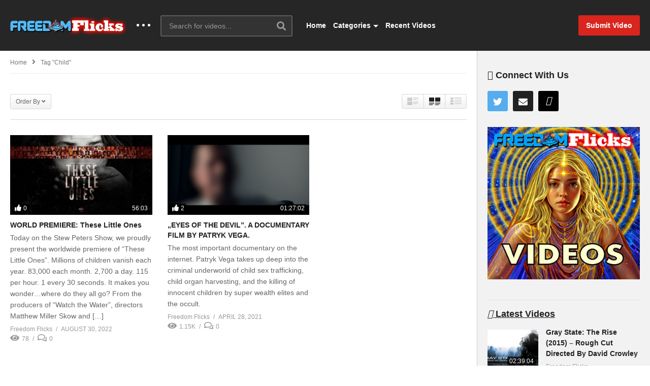

--- FILE ---
content_type: text/html; charset=UTF-8
request_url: https://freedomflicks.com/tag/child/
body_size: 21557
content:
<!DOCTYPE html>
<!--[if IE 7]>
<html class="ie ie7" lang="en">
<![endif]-->
<!--[if IE 8]>
<html class="ie ie8" lang="en">
<![endif]-->
<!--[if !(IE 7) | !(IE 8)  ]>-->
<html lang="en">
<!--<![endif]--><head>
<meta charset="UTF-8">
<meta name="viewport" content="width=device-width, initial-scale=1">
<link rel="profile" href="http://gmpg.org/xfn/11">
<link rel="pingback" href="https://freedomflicks.com/xmlrpc.php">
<meta name="description" content="Truth, Hidden Realities &amp; The Unexplained"/><title>child &#8211; FreedomFlicks</title>
<meta name='robots' content='max-image-preview:large, max-snippet:-1, max-video-preview:-1' />
<link rel="canonical" href="https://freedomflicks.com/tag/child/">
<meta property="og:title" content="child &#8211; FreedomFlicks">
<meta property="og:type" content="website">
<meta property="og:url" content="https://freedomflicks.com/tag/child/">
<meta property="og:locale" content="en">
<meta property="og:site_name" content="FreedomFlicks">
<meta name="twitter:card" content="summary_large_image">
<link rel='dns-prefetch' href='//widgetlogic.org' />
<link rel='dns-prefetch' href='//cdn.jsdelivr.net' />
<link rel='dns-prefetch' href='//player.vimeo.com' />
<link rel='dns-prefetch' href='//cdn.jwplayer.com' />
<link rel='dns-prefetch' href='//hcaptcha.com' />
<link rel='dns-prefetch' href='//www.googletagmanager.com' />
<link rel="alternate" type="application/rss+xml" title="FreedomFlicks &raquo; Feed" href="https://freedomflicks.com/feed/" />
<link rel="alternate" type="application/rss+xml" title="FreedomFlicks &raquo; Comments Feed" href="https://freedomflicks.com/comments/feed/" />
<link rel="alternate" type="application/rss+xml" title="FreedomFlicks &raquo; child Tag Feed" href="https://freedomflicks.com/tag/child/feed/" />
		<!-- This site uses the Google Analytics by MonsterInsights plugin v9.11.1 - Using Analytics tracking - https://www.monsterinsights.com/ -->
							<script src="//www.googletagmanager.com/gtag/js?id=G-ZK7J3E4G85"  data-cfasync="false" data-wpfc-render="false" type="text/javascript" async></script>
			<script data-cfasync="false" data-wpfc-render="false" type="text/javascript">
				var mi_version = '9.11.1';
				var mi_track_user = true;
				var mi_no_track_reason = '';
								var MonsterInsightsDefaultLocations = {"page_location":"https:\/\/freedomflicks.com\/tag\/child\/"};
								if ( typeof MonsterInsightsPrivacyGuardFilter === 'function' ) {
					var MonsterInsightsLocations = (typeof MonsterInsightsExcludeQuery === 'object') ? MonsterInsightsPrivacyGuardFilter( MonsterInsightsExcludeQuery ) : MonsterInsightsPrivacyGuardFilter( MonsterInsightsDefaultLocations );
				} else {
					var MonsterInsightsLocations = (typeof MonsterInsightsExcludeQuery === 'object') ? MonsterInsightsExcludeQuery : MonsterInsightsDefaultLocations;
				}

								var disableStrs = [
										'ga-disable-G-ZK7J3E4G85',
									];

				/* Function to detect opted out users */
				function __gtagTrackerIsOptedOut() {
					for (var index = 0; index < disableStrs.length; index++) {
						if (document.cookie.indexOf(disableStrs[index] + '=true') > -1) {
							return true;
						}
					}

					return false;
				}

				/* Disable tracking if the opt-out cookie exists. */
				if (__gtagTrackerIsOptedOut()) {
					for (var index = 0; index < disableStrs.length; index++) {
						window[disableStrs[index]] = true;
					}
				}

				/* Opt-out function */
				function __gtagTrackerOptout() {
					for (var index = 0; index < disableStrs.length; index++) {
						document.cookie = disableStrs[index] + '=true; expires=Thu, 31 Dec 2099 23:59:59 UTC; path=/';
						window[disableStrs[index]] = true;
					}
				}

				if ('undefined' === typeof gaOptout) {
					function gaOptout() {
						__gtagTrackerOptout();
					}
				}
								window.dataLayer = window.dataLayer || [];

				window.MonsterInsightsDualTracker = {
					helpers: {},
					trackers: {},
				};
				if (mi_track_user) {
					function __gtagDataLayer() {
						dataLayer.push(arguments);
					}

					function __gtagTracker(type, name, parameters) {
						if (!parameters) {
							parameters = {};
						}

						if (parameters.send_to) {
							__gtagDataLayer.apply(null, arguments);
							return;
						}

						if (type === 'event') {
														parameters.send_to = monsterinsights_frontend.v4_id;
							var hookName = name;
							if (typeof parameters['event_category'] !== 'undefined') {
								hookName = parameters['event_category'] + ':' + name;
							}

							if (typeof MonsterInsightsDualTracker.trackers[hookName] !== 'undefined') {
								MonsterInsightsDualTracker.trackers[hookName](parameters);
							} else {
								__gtagDataLayer('event', name, parameters);
							}
							
						} else {
							__gtagDataLayer.apply(null, arguments);
						}
					}

					__gtagTracker('js', new Date());
					__gtagTracker('set', {
						'developer_id.dZGIzZG': true,
											});
					if ( MonsterInsightsLocations.page_location ) {
						__gtagTracker('set', MonsterInsightsLocations);
					}
										__gtagTracker('config', 'G-ZK7J3E4G85', {"forceSSL":"true","link_attribution":"true"} );
										window.gtag = __gtagTracker;										(function () {
						/* https://developers.google.com/analytics/devguides/collection/analyticsjs/ */
						/* ga and __gaTracker compatibility shim. */
						var noopfn = function () {
							return null;
						};
						var newtracker = function () {
							return new Tracker();
						};
						var Tracker = function () {
							return null;
						};
						var p = Tracker.prototype;
						p.get = noopfn;
						p.set = noopfn;
						p.send = function () {
							var args = Array.prototype.slice.call(arguments);
							args.unshift('send');
							__gaTracker.apply(null, args);
						};
						var __gaTracker = function () {
							var len = arguments.length;
							if (len === 0) {
								return;
							}
							var f = arguments[len - 1];
							if (typeof f !== 'object' || f === null || typeof f.hitCallback !== 'function') {
								if ('send' === arguments[0]) {
									var hitConverted, hitObject = false, action;
									if ('event' === arguments[1]) {
										if ('undefined' !== typeof arguments[3]) {
											hitObject = {
												'eventAction': arguments[3],
												'eventCategory': arguments[2],
												'eventLabel': arguments[4],
												'value': arguments[5] ? arguments[5] : 1,
											}
										}
									}
									if ('pageview' === arguments[1]) {
										if ('undefined' !== typeof arguments[2]) {
											hitObject = {
												'eventAction': 'page_view',
												'page_path': arguments[2],
											}
										}
									}
									if (typeof arguments[2] === 'object') {
										hitObject = arguments[2];
									}
									if (typeof arguments[5] === 'object') {
										Object.assign(hitObject, arguments[5]);
									}
									if ('undefined' !== typeof arguments[1].hitType) {
										hitObject = arguments[1];
										if ('pageview' === hitObject.hitType) {
											hitObject.eventAction = 'page_view';
										}
									}
									if (hitObject) {
										action = 'timing' === arguments[1].hitType ? 'timing_complete' : hitObject.eventAction;
										hitConverted = mapArgs(hitObject);
										__gtagTracker('event', action, hitConverted);
									}
								}
								return;
							}

							function mapArgs(args) {
								var arg, hit = {};
								var gaMap = {
									'eventCategory': 'event_category',
									'eventAction': 'event_action',
									'eventLabel': 'event_label',
									'eventValue': 'event_value',
									'nonInteraction': 'non_interaction',
									'timingCategory': 'event_category',
									'timingVar': 'name',
									'timingValue': 'value',
									'timingLabel': 'event_label',
									'page': 'page_path',
									'location': 'page_location',
									'title': 'page_title',
									'referrer' : 'page_referrer',
								};
								for (arg in args) {
																		if (!(!args.hasOwnProperty(arg) || !gaMap.hasOwnProperty(arg))) {
										hit[gaMap[arg]] = args[arg];
									} else {
										hit[arg] = args[arg];
									}
								}
								return hit;
							}

							try {
								f.hitCallback();
							} catch (ex) {
							}
						};
						__gaTracker.create = newtracker;
						__gaTracker.getByName = newtracker;
						__gaTracker.getAll = function () {
							return [];
						};
						__gaTracker.remove = noopfn;
						__gaTracker.loaded = true;
						window['__gaTracker'] = __gaTracker;
					})();
									} else {
										console.log("");
					(function () {
						function __gtagTracker() {
							return null;
						}

						window['__gtagTracker'] = __gtagTracker;
						window['gtag'] = __gtagTracker;
					})();
									}
			</script>
							<!-- / Google Analytics by MonsterInsights -->
		<style id='wp-img-auto-sizes-contain-inline-css' type='text/css'>
img:is([sizes=auto i],[sizes^="auto," i]){contain-intrinsic-size:3000px 1500px}
/*# sourceURL=wp-img-auto-sizes-contain-inline-css */
</style>
<link rel='stylesheet' id='wti_like_post_style-css' href='https://freedomflicks.com/wp-content/plugins/wti-like-post/css/wti_like_post.css?ver=6.9' type='text/css' media='all' />
<style id='wp-emoji-styles-inline-css' type='text/css'>

	img.wp-smiley, img.emoji {
		display: inline !important;
		border: none !important;
		box-shadow: none !important;
		height: 1em !important;
		width: 1em !important;
		margin: 0 0.07em !important;
		vertical-align: -0.1em !important;
		background: none !important;
		padding: 0 !important;
	}
/*# sourceURL=wp-emoji-styles-inline-css */
</style>
<style id='wp-block-library-inline-css' type='text/css'>
:root{--wp-block-synced-color:#7a00df;--wp-block-synced-color--rgb:122,0,223;--wp-bound-block-color:var(--wp-block-synced-color);--wp-editor-canvas-background:#ddd;--wp-admin-theme-color:#007cba;--wp-admin-theme-color--rgb:0,124,186;--wp-admin-theme-color-darker-10:#006ba1;--wp-admin-theme-color-darker-10--rgb:0,107,160.5;--wp-admin-theme-color-darker-20:#005a87;--wp-admin-theme-color-darker-20--rgb:0,90,135;--wp-admin-border-width-focus:2px}@media (min-resolution:192dpi){:root{--wp-admin-border-width-focus:1.5px}}.wp-element-button{cursor:pointer}:root .has-very-light-gray-background-color{background-color:#eee}:root .has-very-dark-gray-background-color{background-color:#313131}:root .has-very-light-gray-color{color:#eee}:root .has-very-dark-gray-color{color:#313131}:root .has-vivid-green-cyan-to-vivid-cyan-blue-gradient-background{background:linear-gradient(135deg,#00d084,#0693e3)}:root .has-purple-crush-gradient-background{background:linear-gradient(135deg,#34e2e4,#4721fb 50%,#ab1dfe)}:root .has-hazy-dawn-gradient-background{background:linear-gradient(135deg,#faaca8,#dad0ec)}:root .has-subdued-olive-gradient-background{background:linear-gradient(135deg,#fafae1,#67a671)}:root .has-atomic-cream-gradient-background{background:linear-gradient(135deg,#fdd79a,#004a59)}:root .has-nightshade-gradient-background{background:linear-gradient(135deg,#330968,#31cdcf)}:root .has-midnight-gradient-background{background:linear-gradient(135deg,#020381,#2874fc)}:root{--wp--preset--font-size--normal:16px;--wp--preset--font-size--huge:42px}.has-regular-font-size{font-size:1em}.has-larger-font-size{font-size:2.625em}.has-normal-font-size{font-size:var(--wp--preset--font-size--normal)}.has-huge-font-size{font-size:var(--wp--preset--font-size--huge)}.has-text-align-center{text-align:center}.has-text-align-left{text-align:left}.has-text-align-right{text-align:right}.has-fit-text{white-space:nowrap!important}#end-resizable-editor-section{display:none}.aligncenter{clear:both}.items-justified-left{justify-content:flex-start}.items-justified-center{justify-content:center}.items-justified-right{justify-content:flex-end}.items-justified-space-between{justify-content:space-between}.screen-reader-text{border:0;clip-path:inset(50%);height:1px;margin:-1px;overflow:hidden;padding:0;position:absolute;width:1px;word-wrap:normal!important}.screen-reader-text:focus{background-color:#ddd;clip-path:none;color:#444;display:block;font-size:1em;height:auto;left:5px;line-height:normal;padding:15px 23px 14px;text-decoration:none;top:5px;width:auto;z-index:100000}html :where(.has-border-color){border-style:solid}html :where([style*=border-top-color]){border-top-style:solid}html :where([style*=border-right-color]){border-right-style:solid}html :where([style*=border-bottom-color]){border-bottom-style:solid}html :where([style*=border-left-color]){border-left-style:solid}html :where([style*=border-width]){border-style:solid}html :where([style*=border-top-width]){border-top-style:solid}html :where([style*=border-right-width]){border-right-style:solid}html :where([style*=border-bottom-width]){border-bottom-style:solid}html :where([style*=border-left-width]){border-left-style:solid}html :where(img[class*=wp-image-]){height:auto;max-width:100%}:where(figure){margin:0 0 1em}html :where(.is-position-sticky){--wp-admin--admin-bar--position-offset:var(--wp-admin--admin-bar--height,0px)}@media screen and (max-width:600px){html :where(.is-position-sticky){--wp-admin--admin-bar--position-offset:0px}}

/*# sourceURL=wp-block-library-inline-css */
</style><style id='global-styles-inline-css' type='text/css'>
:root{--wp--preset--aspect-ratio--square: 1;--wp--preset--aspect-ratio--4-3: 4/3;--wp--preset--aspect-ratio--3-4: 3/4;--wp--preset--aspect-ratio--3-2: 3/2;--wp--preset--aspect-ratio--2-3: 2/3;--wp--preset--aspect-ratio--16-9: 16/9;--wp--preset--aspect-ratio--9-16: 9/16;--wp--preset--color--black: #000000;--wp--preset--color--cyan-bluish-gray: #abb8c3;--wp--preset--color--white: #ffffff;--wp--preset--color--pale-pink: #f78da7;--wp--preset--color--vivid-red: #cf2e2e;--wp--preset--color--luminous-vivid-orange: #ff6900;--wp--preset--color--luminous-vivid-amber: #fcb900;--wp--preset--color--light-green-cyan: #7bdcb5;--wp--preset--color--vivid-green-cyan: #00d084;--wp--preset--color--pale-cyan-blue: #8ed1fc;--wp--preset--color--vivid-cyan-blue: #0693e3;--wp--preset--color--vivid-purple: #9b51e0;--wp--preset--gradient--vivid-cyan-blue-to-vivid-purple: linear-gradient(135deg,rgb(6,147,227) 0%,rgb(155,81,224) 100%);--wp--preset--gradient--light-green-cyan-to-vivid-green-cyan: linear-gradient(135deg,rgb(122,220,180) 0%,rgb(0,208,130) 100%);--wp--preset--gradient--luminous-vivid-amber-to-luminous-vivid-orange: linear-gradient(135deg,rgb(252,185,0) 0%,rgb(255,105,0) 100%);--wp--preset--gradient--luminous-vivid-orange-to-vivid-red: linear-gradient(135deg,rgb(255,105,0) 0%,rgb(207,46,46) 100%);--wp--preset--gradient--very-light-gray-to-cyan-bluish-gray: linear-gradient(135deg,rgb(238,238,238) 0%,rgb(169,184,195) 100%);--wp--preset--gradient--cool-to-warm-spectrum: linear-gradient(135deg,rgb(74,234,220) 0%,rgb(151,120,209) 20%,rgb(207,42,186) 40%,rgb(238,44,130) 60%,rgb(251,105,98) 80%,rgb(254,248,76) 100%);--wp--preset--gradient--blush-light-purple: linear-gradient(135deg,rgb(255,206,236) 0%,rgb(152,150,240) 100%);--wp--preset--gradient--blush-bordeaux: linear-gradient(135deg,rgb(254,205,165) 0%,rgb(254,45,45) 50%,rgb(107,0,62) 100%);--wp--preset--gradient--luminous-dusk: linear-gradient(135deg,rgb(255,203,112) 0%,rgb(199,81,192) 50%,rgb(65,88,208) 100%);--wp--preset--gradient--pale-ocean: linear-gradient(135deg,rgb(255,245,203) 0%,rgb(182,227,212) 50%,rgb(51,167,181) 100%);--wp--preset--gradient--electric-grass: linear-gradient(135deg,rgb(202,248,128) 0%,rgb(113,206,126) 100%);--wp--preset--gradient--midnight: linear-gradient(135deg,rgb(2,3,129) 0%,rgb(40,116,252) 100%);--wp--preset--font-size--small: 13px;--wp--preset--font-size--medium: 20px;--wp--preset--font-size--large: 36px;--wp--preset--font-size--x-large: 42px;--wp--preset--spacing--20: 0.44rem;--wp--preset--spacing--30: 0.67rem;--wp--preset--spacing--40: 1rem;--wp--preset--spacing--50: 1.5rem;--wp--preset--spacing--60: 2.25rem;--wp--preset--spacing--70: 3.38rem;--wp--preset--spacing--80: 5.06rem;--wp--preset--shadow--natural: 6px 6px 9px rgba(0, 0, 0, 0.2);--wp--preset--shadow--deep: 12px 12px 50px rgba(0, 0, 0, 0.4);--wp--preset--shadow--sharp: 6px 6px 0px rgba(0, 0, 0, 0.2);--wp--preset--shadow--outlined: 6px 6px 0px -3px rgb(255, 255, 255), 6px 6px rgb(0, 0, 0);--wp--preset--shadow--crisp: 6px 6px 0px rgb(0, 0, 0);}:where(.is-layout-flex){gap: 0.5em;}:where(.is-layout-grid){gap: 0.5em;}body .is-layout-flex{display: flex;}.is-layout-flex{flex-wrap: wrap;align-items: center;}.is-layout-flex > :is(*, div){margin: 0;}body .is-layout-grid{display: grid;}.is-layout-grid > :is(*, div){margin: 0;}:where(.wp-block-columns.is-layout-flex){gap: 2em;}:where(.wp-block-columns.is-layout-grid){gap: 2em;}:where(.wp-block-post-template.is-layout-flex){gap: 1.25em;}:where(.wp-block-post-template.is-layout-grid){gap: 1.25em;}.has-black-color{color: var(--wp--preset--color--black) !important;}.has-cyan-bluish-gray-color{color: var(--wp--preset--color--cyan-bluish-gray) !important;}.has-white-color{color: var(--wp--preset--color--white) !important;}.has-pale-pink-color{color: var(--wp--preset--color--pale-pink) !important;}.has-vivid-red-color{color: var(--wp--preset--color--vivid-red) !important;}.has-luminous-vivid-orange-color{color: var(--wp--preset--color--luminous-vivid-orange) !important;}.has-luminous-vivid-amber-color{color: var(--wp--preset--color--luminous-vivid-amber) !important;}.has-light-green-cyan-color{color: var(--wp--preset--color--light-green-cyan) !important;}.has-vivid-green-cyan-color{color: var(--wp--preset--color--vivid-green-cyan) !important;}.has-pale-cyan-blue-color{color: var(--wp--preset--color--pale-cyan-blue) !important;}.has-vivid-cyan-blue-color{color: var(--wp--preset--color--vivid-cyan-blue) !important;}.has-vivid-purple-color{color: var(--wp--preset--color--vivid-purple) !important;}.has-black-background-color{background-color: var(--wp--preset--color--black) !important;}.has-cyan-bluish-gray-background-color{background-color: var(--wp--preset--color--cyan-bluish-gray) !important;}.has-white-background-color{background-color: var(--wp--preset--color--white) !important;}.has-pale-pink-background-color{background-color: var(--wp--preset--color--pale-pink) !important;}.has-vivid-red-background-color{background-color: var(--wp--preset--color--vivid-red) !important;}.has-luminous-vivid-orange-background-color{background-color: var(--wp--preset--color--luminous-vivid-orange) !important;}.has-luminous-vivid-amber-background-color{background-color: var(--wp--preset--color--luminous-vivid-amber) !important;}.has-light-green-cyan-background-color{background-color: var(--wp--preset--color--light-green-cyan) !important;}.has-vivid-green-cyan-background-color{background-color: var(--wp--preset--color--vivid-green-cyan) !important;}.has-pale-cyan-blue-background-color{background-color: var(--wp--preset--color--pale-cyan-blue) !important;}.has-vivid-cyan-blue-background-color{background-color: var(--wp--preset--color--vivid-cyan-blue) !important;}.has-vivid-purple-background-color{background-color: var(--wp--preset--color--vivid-purple) !important;}.has-black-border-color{border-color: var(--wp--preset--color--black) !important;}.has-cyan-bluish-gray-border-color{border-color: var(--wp--preset--color--cyan-bluish-gray) !important;}.has-white-border-color{border-color: var(--wp--preset--color--white) !important;}.has-pale-pink-border-color{border-color: var(--wp--preset--color--pale-pink) !important;}.has-vivid-red-border-color{border-color: var(--wp--preset--color--vivid-red) !important;}.has-luminous-vivid-orange-border-color{border-color: var(--wp--preset--color--luminous-vivid-orange) !important;}.has-luminous-vivid-amber-border-color{border-color: var(--wp--preset--color--luminous-vivid-amber) !important;}.has-light-green-cyan-border-color{border-color: var(--wp--preset--color--light-green-cyan) !important;}.has-vivid-green-cyan-border-color{border-color: var(--wp--preset--color--vivid-green-cyan) !important;}.has-pale-cyan-blue-border-color{border-color: var(--wp--preset--color--pale-cyan-blue) !important;}.has-vivid-cyan-blue-border-color{border-color: var(--wp--preset--color--vivid-cyan-blue) !important;}.has-vivid-purple-border-color{border-color: var(--wp--preset--color--vivid-purple) !important;}.has-vivid-cyan-blue-to-vivid-purple-gradient-background{background: var(--wp--preset--gradient--vivid-cyan-blue-to-vivid-purple) !important;}.has-light-green-cyan-to-vivid-green-cyan-gradient-background{background: var(--wp--preset--gradient--light-green-cyan-to-vivid-green-cyan) !important;}.has-luminous-vivid-amber-to-luminous-vivid-orange-gradient-background{background: var(--wp--preset--gradient--luminous-vivid-amber-to-luminous-vivid-orange) !important;}.has-luminous-vivid-orange-to-vivid-red-gradient-background{background: var(--wp--preset--gradient--luminous-vivid-orange-to-vivid-red) !important;}.has-very-light-gray-to-cyan-bluish-gray-gradient-background{background: var(--wp--preset--gradient--very-light-gray-to-cyan-bluish-gray) !important;}.has-cool-to-warm-spectrum-gradient-background{background: var(--wp--preset--gradient--cool-to-warm-spectrum) !important;}.has-blush-light-purple-gradient-background{background: var(--wp--preset--gradient--blush-light-purple) !important;}.has-blush-bordeaux-gradient-background{background: var(--wp--preset--gradient--blush-bordeaux) !important;}.has-luminous-dusk-gradient-background{background: var(--wp--preset--gradient--luminous-dusk) !important;}.has-pale-ocean-gradient-background{background: var(--wp--preset--gradient--pale-ocean) !important;}.has-electric-grass-gradient-background{background: var(--wp--preset--gradient--electric-grass) !important;}.has-midnight-gradient-background{background: var(--wp--preset--gradient--midnight) !important;}.has-small-font-size{font-size: var(--wp--preset--font-size--small) !important;}.has-medium-font-size{font-size: var(--wp--preset--font-size--medium) !important;}.has-large-font-size{font-size: var(--wp--preset--font-size--large) !important;}.has-x-large-font-size{font-size: var(--wp--preset--font-size--x-large) !important;}
/*# sourceURL=global-styles-inline-css */
</style>

<style id='classic-theme-styles-inline-css' type='text/css'>
/*! This file is auto-generated */
.wp-block-button__link{color:#fff;background-color:#32373c;border-radius:9999px;box-shadow:none;text-decoration:none;padding:calc(.667em + 2px) calc(1.333em + 2px);font-size:1.125em}.wp-block-file__button{background:#32373c;color:#fff;text-decoration:none}
/*# sourceURL=/wp-includes/css/classic-themes.min.css */
</style>
<link rel='stylesheet' id='block-widget-css' href='https://freedomflicks.com/wp-content/plugins/widget-logic/block_widget/css/widget.css?ver=1768292151' type='text/css' media='all' />
<link rel='stylesheet' id='elite_player_style-css' href='https://freedomflicks.com/wp-content/plugins/Elite-video-player/css/elite.min.css?ver=10.0.1' type='text/css' media='all' />
<link rel='stylesheet' id='elite_player_icons-css' href='https://freedomflicks.com/wp-content/plugins/Elite-video-player/css/elite-font-awesome.min.css?ver=10.0.1' type='text/css' media='all' />
<link rel='stylesheet' id='categories-images-styles-css' href='https://freedomflicks.com/wp-content/plugins/categories-images/assets/css/zci-styles.css?ver=3.3.1' type='text/css' media='all' />
<link rel='stylesheet' id='contact-form-7-css' href='https://freedomflicks.com/wp-content/plugins/contact-form-7/includes/css/styles.css?ver=6.1.4' type='text/css' media='all' />
<link rel='stylesheet' id='easy-tab-css' href='https://freedomflicks.com/wp-content/plugins/easy-tab/tab.css?ver=6.9' type='text/css' media='all' />
<link rel='stylesheet' id='link-widget-title-css' href='https://freedomflicks.com/wp-content/plugins/link-widget-title/public/css/link-widget-title-public.css?ver=1.0.1' type='text/css' media='all' />
<link rel='stylesheet' id='slicewp-style-css' href='https://freedomflicks.com/wp-content/plugins/slicewp/assets/css/style-front-end.css?ver=1.2.3' type='text/css' media='all' />
<link rel='stylesheet' id='ppress-frontend-css' href='https://freedomflicks.com/wp-content/plugins/wp-user-avatar/assets/css/frontend.min.css?ver=4.16.8' type='text/css' media='all' />
<link rel='stylesheet' id='ppress-flatpickr-css' href='https://freedomflicks.com/wp-content/plugins/wp-user-avatar/assets/flatpickr/flatpickr.min.css?ver=4.16.8' type='text/css' media='all' />
<link rel='stylesheet' id='ppress-select2-css' href='https://freedomflicks.com/wp-content/plugins/wp-user-avatar/assets/select2/select2.min.css?ver=6.9' type='text/css' media='all' />
<link rel='stylesheet' id='jwppp-widget-style-css' href='https://freedomflicks.com/wp-content/plugins/jw-player-7-for-wp-premium/jw-widget/css/jw-widget-min.css?ver=6.9' type='text/css' media='all' />
<link rel='stylesheet' id='font-awesome-2-css' href='https://freedomflicks.com/wp-content/themes/videopro/css/font-awesome/css/font-awesome.min.css?ver=5.0.6' type='text/css' media='all' />
<link rel='stylesheet' id='slick-css' href='https://freedomflicks.com/wp-content/themes/videopro/css/slick.css?ver=6.9' type='text/css' media='all' />
<link rel='stylesheet' id='malihu-scroll-css' href='https://freedomflicks.com/wp-content/themes/videopro/css/jquery.mCustomScrollbar.min.css?ver=6.9' type='text/css' media='all' />
<link rel='stylesheet' id='videopro-style-css' href='https://freedomflicks.com/wp-content/themes/videopro/style.css?ver=6.9' type='text/css' media='all' />
<link rel='stylesheet' id='videopro-membership-css' href='https://freedomflicks.com/wp-content/themes/videopro/css/membership.css?ver=6.9' type='text/css' media='all' />
<link rel='stylesheet' id='cactus-video-css-css' href='https://freedomflicks.com/wp-content/plugins/cactus-video/css/main.css?ver=6.9' type='text/css' media='all' />
<link rel='stylesheet' id='videopro-lightbox-style-css' href='https://freedomflicks.com/wp-content/plugins/cactus-video/js/lightbox/lightbox.css?ver=6.9' type='text/css' media='all' />
<link rel='stylesheet' id='searchwp-live-search-css' href='https://freedomflicks.com/wp-content/plugins/searchwp-live-ajax-search/assets/styles/style.min.css?ver=1.8.7' type='text/css' media='all' />
<style id='searchwp-live-search-inline-css' type='text/css'>
.searchwp-live-search-result .searchwp-live-search-result--title a {
  font-size: 16px;
}
.searchwp-live-search-result .searchwp-live-search-result--price {
  font-size: 14px;
}
.searchwp-live-search-result .searchwp-live-search-result--add-to-cart .button {
  font-size: 14px;
}

/*# sourceURL=searchwp-live-search-inline-css */
</style>
<link rel='stylesheet' id='ct-priority-nav-css' href='https://freedomflicks.com/wp-content/plugins/videopro-shortcodes/shortcodes/js/priority-nav/priority-nav-core.css?ver=6.9' type='text/css' media='all' />
<link rel='stylesheet' id='ct_shortcode_style-css' href='https://freedomflicks.com/wp-content/plugins/videopro-shortcodes/shortcodes/css/shortcode.css?ver=1.0' type='text/css' media='all' />
<style id='ct_shortcode_style-inline-css' type='text/css'>
@media only screen and (-webkit-min-device-pixel-ratio: 2),(min-resolution: 192dpi) {
					/* Retina Logo */
					.primary-header .cactus-logo.navigation-font a{background:url(https://freedomflicks.com/wp-content/uploads/2021/03/freedomflicks_dg_bg.jpg) no-repeat center; background-size:contain;}
					.primary-header .cactus-logo.navigation-font a img{ opacity:0; visibility:hidden}
				}img.gform_ajax_spinner{background:url(https://freedomflicks.com/wp-content/themes/videopro/images/ajax-loader.gif);}.cactus-submit-video a{background-color:#D9251D !important;color:#FFFFFF !important;}.cactus-submit-video a:hover{background-color:#999999 !important;color:#FFFFFF !important;}.postid-3014 .player-side-ad{display:none !important}
#player-embed iframe{border:none;}
iframe[name="google_conversion_frame"]{display:none;}
/*# sourceURL=ct_shortcode_style-inline-css */
</style>
<script type="text/javascript" src="https://freedomflicks.com/wp-includes/js/jquery/jquery.min.js?ver=3.7.1" id="jquery-core-js"></script>
<script type="text/javascript" src="https://freedomflicks.com/wp-includes/js/jquery/jquery-migrate.min.js?ver=3.4.1" id="jquery-migrate-js"></script>
<script type="text/javascript" id="wti_like_post_script-js-extra">
/* <![CDATA[ */
var wtilp = {"ajax_url":"https://freedomflicks.com/wp-admin/admin-ajax.php"};
//# sourceURL=wti_like_post_script-js-extra
/* ]]> */
</script>
<script type="text/javascript" src="https://freedomflicks.com/wp-content/plugins/wti-like-post/js/wti_like_post.js?ver=6.9" id="wti_like_post_script-js"></script>
<script type="text/javascript" src="https://freedomflicks.com/wp-content/plugins/google-analytics-for-wordpress/assets/js/frontend-gtag.min.js?ver=9.11.1" id="monsterinsights-frontend-script-js" async="async" data-wp-strategy="async"></script>
<script data-cfasync="false" data-wpfc-render="false" type="text/javascript" id='monsterinsights-frontend-script-js-extra'>/* <![CDATA[ */
var monsterinsights_frontend = {"js_events_tracking":"true","download_extensions":"doc,pdf,ppt,zip,xls,docx,pptx,xlsx,mp4,jpeg,jpg,png,avi,","inbound_paths":"[{\"path\":\"\\\/go\\\/\",\"label\":\"affiliate\"},{\"path\":\"\\\/recommend\\\/\",\"label\":\"affiliate\"}]","home_url":"https:\/\/freedomflicks.com","hash_tracking":"false","v4_id":"G-ZK7J3E4G85"};/* ]]> */
</script>
<script type="text/javascript" src="https://freedomflicks.com/wp-content/plugins/Elite-video-player/js/embed.min.js?ver=10.0.1" id="elite_embed-js"></script>
<script type="text/javascript" src="https://cdn.jsdelivr.net/npm/hls.js@latest?ver=10.0.1" id="elite_hls-js"></script>
<script type="text/javascript" src="https://player.vimeo.com/api/player.js?ver=10.0.1" id="elite_vimeo-js"></script>
<script type="text/javascript" src="https://freedomflicks.com/wp-content/plugins/Elite-video-player/js/THREEx.FullScreen.min.js?ver=10.0.1" id="elite_THREEx.FullScreen-js"></script>
<script type="text/javascript" src="https://freedomflicks.com/wp-content/plugins/Elite-video-player/js/vast.min.js?ver=10.0.1" id="elite_vast-js"></script>
<script type="text/javascript" src="https://freedomflicks.com/wp-content/plugins/Elite-video-player/js/chromecast.min.js?ver=10.0.1" id="elite_chromecast-js"></script>
<script type="text/javascript" src="https://freedomflicks.com/wp-content/plugins/Elite-video-player/js/Playlist.min.js?ver=10.0.1" id="elite_playlist-js"></script>
<script type="text/javascript" src="https://freedomflicks.com/wp-content/plugins/Elite-video-player/js/videoPlayer.min.js?ver=10.0.1" id="elite_video_player-js"></script>
<script type="text/javascript" id="advance-search-js-extra">
/* <![CDATA[ */
var asf = {"ajaxurl":"https://freedomflicks.com/wp-admin/admin-ajax.php"};
//# sourceURL=advance-search-js-extra
/* ]]> */
</script>
<script type="text/javascript" src="https://freedomflicks.com/wp-content/plugins/advance-search-form/searchform.js?ver=6.9" id="advance-search-js"></script>
<script type="text/javascript" src="https://freedomflicks.com/wp-content/plugins/advance-search-form/jquery.mousewheel.js?ver=6.9" id="mousewheel-js"></script>
<script type="text/javascript" src="https://freedomflicks.com/wp-content/plugins/easy-tab/tab.js?ver=6.9" id="easy-tab-js"></script>
<script type="text/javascript" src="https://freedomflicks.com/wp-content/plugins/link-widget-title/public/js/link-widget-title-public.js?ver=1.0.1" id="link-widget-title-js"></script>
<script type="text/javascript" src="https://freedomflicks.com/wp-content/plugins/wp-user-avatar/assets/flatpickr/flatpickr.min.js?ver=4.16.8" id="ppress-flatpickr-js"></script>
<script type="text/javascript" src="https://freedomflicks.com/wp-content/plugins/wp-user-avatar/assets/select2/select2.min.js?ver=4.16.8" id="ppress-select2-js"></script>
<script type="text/javascript" src="https://cdn.jwplayer.com/libraries/2DrV1yxR.js?ver=6.9" id="jwppp-library-js"></script>
<script type="text/javascript" src="https://freedomflicks.com/wp-content/plugins/jw-player-7-for-wp-premium/jw-widget/js/jw-widget-min.js?ver=6.9" id="jwppp-widget-js"></script>
<script type="text/javascript" id="slicewp-script-tracking-js-before">
/* <![CDATA[ */
var slicewp_ajaxurl = "https:\/\/freedomflicks.com\/wp-admin\/admin-ajax.php";
var slicewp = {"ajaxurl":"https:\/\/freedomflicks.com\/wp-admin\/admin-ajax.php","cookie_duration":30,"affiliate_credit":"last","affiliate_keyword":"aff","predefined_date_ranges":{"past_7_days":"Past 7 days","past_30_days":"Past 30 days","week_to_date":"Week to date","month_to_date":"Month to date","year_to_date":"Year to date","last_week":"Last week","last_month":"Last month","last_year":"Last year"},"settings":{"active_currency":"USD","currency_symbol_position":"before","currency_thousands_separator":",","currency_decimal_separator":"."}};
//# sourceURL=slicewp-script-tracking-js-before
/* ]]> */
</script>
<script type="text/javascript" src="https://freedomflicks.com/wp-content/plugins/slicewp/assets/js/script-trk.js?ver=1.2.3" id="slicewp-script-tracking-js"></script>
<script type="text/javascript" id="videopro-ajax-request-js-extra">
/* <![CDATA[ */
var cactus = {"ajaxurl":"https://freedomflicks.com/wp-admin/admin-ajax.php","video_pro_main_color":"#d9251d","query_vars":{"tag":"child","error":"","m":"","p":0,"post_parent":"","subpost":"","subpost_id":"","attachment":"","attachment_id":0,"name":"","pagename":"","page_id":0,"second":"","minute":"","hour":"","day":0,"monthnum":0,"year":0,"w":0,"category_name":"","cat":"","tag_id":1940,"author":"","author_name":"","feed":"","tb":"","paged":0,"meta_key":"","meta_value":"","preview":"","s":"","sentence":"","title":"","fields":"all","menu_order":"","embed":"","category__in":[],"category__not_in":[],"category__and":[],"post__in":[],"post__not_in":[],"post_name__in":[],"tag__in":[],"tag__not_in":[],"tag__and":[],"tag_slug__in":["child"],"tag_slug__and":[],"post_parent__in":[],"post_parent__not_in":[],"author__in":[],"author__not_in":[],"search_columns":[],"ignore_sticky_posts":false,"suppress_filters":false,"cache_results":true,"update_post_term_cache":true,"update_menu_item_cache":false,"lazy_load_term_meta":true,"update_post_meta_cache":true,"post_type":"","posts_per_page":12,"nopaging":false,"comments_per_page":"50","no_found_rows":false,"order":"DESC"},"current_url":"https://freedomflicks.com/tag/child"};
//# sourceURL=videopro-ajax-request-js-extra
/* ]]> */
</script>
<script type="text/javascript" src="https://freedomflicks.com/wp-content/themes/videopro/js/ajax.js?ver=6.9" id="videopro-ajax-request-js"></script>
<link rel="https://api.w.org/" href="https://freedomflicks.com/wp-json/" /><link rel="alternate" title="JSON" type="application/json" href="https://freedomflicks.com/wp-json/wp/v2/tags/1940" /><link rel="EditURI" type="application/rsd+xml" title="RSD" href="https://freedomflicks.com/xmlrpc.php?rsd" />
<meta name="generator" content="WordPress 6.9" />
<meta name="generator" content="Site Kit by Google 1.170.0" /><style>
.h-captcha{position:relative;display:block;margin-bottom:2rem;padding:0;clear:both}.h-captcha[data-size="normal"]{width:302px;height:76px}.h-captcha[data-size="compact"]{width:158px;height:138px}.h-captcha[data-size="invisible"]{display:none}.h-captcha iframe{z-index:1}.h-captcha::before{content:"";display:block;position:absolute;top:0;left:0;background:url(https://freedomflicks.com/wp-content/plugins/hcaptcha-for-forms-and-more/assets/images/hcaptcha-div-logo.svg) no-repeat;border:1px solid #fff0;border-radius:4px;box-sizing:border-box}.h-captcha::after{content:"The hCaptcha loading is delayed until user interaction.";font-family:-apple-system,system-ui,BlinkMacSystemFont,"Segoe UI",Roboto,Oxygen,Ubuntu,"Helvetica Neue",Arial,sans-serif;font-size:10px;font-weight:500;position:absolute;top:0;bottom:0;left:0;right:0;box-sizing:border-box;color:#bf1722;opacity:0}.h-captcha:not(:has(iframe))::after{animation:hcap-msg-fade-in .3s ease forwards;animation-delay:2s}.h-captcha:has(iframe)::after{animation:none;opacity:0}@keyframes hcap-msg-fade-in{to{opacity:1}}.h-captcha[data-size="normal"]::before{width:302px;height:76px;background-position:93.8% 28%}.h-captcha[data-size="normal"]::after{width:302px;height:76px;display:flex;flex-wrap:wrap;align-content:center;line-height:normal;padding:0 75px 0 10px}.h-captcha[data-size="compact"]::before{width:158px;height:138px;background-position:49.9% 78.8%}.h-captcha[data-size="compact"]::after{width:158px;height:138px;text-align:center;line-height:normal;padding:24px 10px 10px 10px}.h-captcha[data-theme="light"]::before,body.is-light-theme .h-captcha[data-theme="auto"]::before,.h-captcha[data-theme="auto"]::before{background-color:#fafafa;border:1px solid #e0e0e0}.h-captcha[data-theme="dark"]::before,body.is-dark-theme .h-captcha[data-theme="auto"]::before,html.wp-dark-mode-active .h-captcha[data-theme="auto"]::before,html.drdt-dark-mode .h-captcha[data-theme="auto"]::before{background-image:url(https://freedomflicks.com/wp-content/plugins/hcaptcha-for-forms-and-more/assets/images/hcaptcha-div-logo-white.svg);background-repeat:no-repeat;background-color:#333;border:1px solid #f5f5f5}@media (prefers-color-scheme:dark){.h-captcha[data-theme="auto"]::before{background-image:url(https://freedomflicks.com/wp-content/plugins/hcaptcha-for-forms-and-more/assets/images/hcaptcha-div-logo-white.svg);background-repeat:no-repeat;background-color:#333;border:1px solid #f5f5f5}}.h-captcha[data-theme="custom"]::before{background-color:initial}.h-captcha[data-size="invisible"]::before,.h-captcha[data-size="invisible"]::after{display:none}.h-captcha iframe{position:relative}div[style*="z-index: 2147483647"] div[style*="border-width: 11px"][style*="position: absolute"][style*="pointer-events: none"]{border-style:none}
</style>

<!-- Google AdSense meta tags added by Site Kit -->
<meta name="google-adsense-platform-account" content="ca-host-pub-2644536267352236">
<meta name="google-adsense-platform-domain" content="sitekit.withgoogle.com">
<!-- End Google AdSense meta tags added by Site Kit -->
<meta name="generator" content="Powered by WPBakery Page Builder - drag and drop page builder for WordPress."/>
<style>
span[data-name="hcap-cf7"] .h-captcha{margin-bottom:0}span[data-name="hcap-cf7"]~input[type="submit"],span[data-name="hcap-cf7"]~button[type="submit"]{margin-top:2rem}
</style>
<link rel="icon" href="https://freedomflicks.com/wp-content/uploads/2020/06/favicon.ico" sizes="32x32" />
<link rel="icon" href="https://freedomflicks.com/wp-content/uploads/2020/06/favicon.ico" sizes="192x192" />
<link rel="apple-touch-icon" href="https://freedomflicks.com/wp-content/uploads/2020/06/favicon.ico" />
<meta name="msapplication-TileImage" content="https://freedomflicks.com/wp-content/uploads/2020/06/favicon.ico" />
		<style type="text/css" id="wp-custom-css">
			@media (max-width: 1365px){
.cactus-main-menu > ul > li > a {
    padding-left: 7px;
    padding-right: 7px;
}
}
@media (min-width: 992px){
	.footer-sidebar aside {
			width: 33% !important;
	}
}
.channel-title.h6{
	font-size:12px;
}
.h6 a i {
    display: none;
}
.ht-section .tptn_counter{display:none;}
.ht-slide-cap-desc .tptn_counter{display:none;}
}
.jw-info-overlay-item {
display: none !important;
}

.jwplayer .jw-rightclick .jw-rightclick-list {
    display: none;
}		</style>
		<noscript><style> .wpb_animate_when_almost_visible { opacity: 1; }</style></noscript></head>
<body class="archive tag tag-child tag-1940 wp-theme-videopro auto-play group-blog enable-sticky-menu  behavior-down layout-fullwidth wpb-js-composer js-comp-ver-6.13.0 vc_responsive">
<div id="fb-root"></div>
<script async defer crossorigin="anonymous" src="https://connect.facebook.net/en_GB/sdk.js#xfbml=1&version=v6.0&appId=498927376861973&autoLogAppEvents=1"></script>
<a name="top" style="height:0; position:absolute; top:0;" id="top"></a>
<div id="body-wrap" data-background=" " class=" ">
    <div id="wrap">
    	        <header id="header-navigation">
    	<!--Navigation style-->
<div class="cactus-nav-control ">
    
		     <div class="cactus-nav-main dark-div  dark-bg-color-1" >
        
        <div class="cactus-container padding-30px ">
            
            <div class="cactus-row magin-30px">
                
                <!--nav left-->
                <div class="cactus-nav-left">
                    <!--logo-->
                    <div class="cactus-logo navigation-font">
                    	                        <a href="https://freedomflicks.com/">
                        	<img src="https://freedomflicks.com/wp-content/uploads/2021/03/freedomflicks_dg_bg.jpg" alt="FreedomFlicks" title="FreedomFlicks" class="cactus-img-logo">
                            
                                                        <img src="https://freedomflicks.com/wp-content/uploads/2021/03/freedomflicks_dg_bg.jpg" alt="FreedomFlicks" title="FreedomFlicks" class="cactus-img-logo cactus-img-sticky">
                                                    </a>
                    </div><!--logo-->
                    
                    <div class="cactus-main-menu cactus-open-left-sidebar right-logo navigation-font">
                        <ul>
                          <li><a href="javascript:;"><span></span><span></span><span></span></a></li>
                        </ul>
                    </div>
                                        <!--header search-->
                    <div class="cactus-header-search-form search-box-expandable">
                    								<div class="cactus-main-menu cactus-open-search-mobile navigation-font">
								<ul>
								  <li><a href="javascript:;"><i class="fas fa-search"></i></a></li>
								</ul>
							</div>
							<form action="https://freedomflicks.com/" method="get">								
								<input type="text" placeholder="Search for videos..." name="s" value="">
                                <i class="fas fa-search" aria-hidden="true"></i>
								<input type="submit" value="SEARCH"  id="searchsubmit" class="padding-small">                                
							</form>
                                            </div><!--header search-->
                    						<div class="cactus-submit-video">
    				<!--<style>
                .cactus-submit-video a {background-color:##D9251D !important; color:##FFFFFF !important;}
                .cactus-submit-video a:hover{background-color:##999999 !important; color:##FFFFFF !important;}
            </style>-->
            	
		<a href="#" data-toggle="modal" data-target="#videopro_submit_form" class="btn btn-user-submit btn-default bt-style-1 padding-small " data-type="">        	
        	<i class="fas fa-upload"></i>        </a>
	</div>
	                </div> <!--nav left-->
                
                <!--nav right-->
                <div class="cactus-nav-right">
                    <div class="cactus-main-menu cactus-open-menu-mobile navigation-font">
                        <ul>
                          <li><a href="javascript:;"><i class="fas fa-bars"></i>MENU</a></li>
                        </ul>
                    </div>
                    	<div class="cactus-submit-video">
    				<!--<style>
                .cactus-submit-video a {background-color:##D9251D !important; color:##FFFFFF !important;}
                .cactus-submit-video a:hover{background-color:##999999 !important; color:##FFFFFF !important;}
            </style>-->
            	
		<a href="#" data-toggle="modal" data-target="#videopro_submit_form" class="btn btn-user-submit btn-default bt-style-1 padding-small " data-type="">        	
        	<span>Submit Video</span>        </a>
	</div>
	
						
                </div><!--nav right-->
                                    <!--nav left-->
                    <div class="cactus-nav-left cactus-only-main-menu">
                         <!--main menu / megamenu / Basic dropdown-->                                  
                        <div class="cactus-main-menu navigation-font">
                        	                            <ul class="nav navbar-nav">
                                <li id="mega-menu-item-1596" class=" menu-item menu-item-type-post_type menu-item-object-page menu-item-home level0 main-menu-item list-style"><a href="https://freedomflicks.com/">Home</a></li><li id="mega-menu-item-2526" class=" menu-item menu-item-type-post_type menu-item-object-page menu-item-has-children parent level0 has-sub dropdown main-menu-item list-style"><a href="https://freedomflicks.com/categories/">Categories</a>
<ul class="sub-menu dropdown-menu sub-menu-list level0">
<li class="menu-item level2  menu-item menu-item-type-taxonomy menu-item-object-category level1"><a href="https://freedomflicks.com/category/aliens/">Aliens</a></li><li class="menu-item level2  menu-item menu-item-type-taxonomy menu-item-object-category level1"><a href="https://freedomflicks.com/category/archaeology/">Archaeology</a></li><li class="menu-item level2  menu-item menu-item-type-taxonomy menu-item-object-category level1"><a href="https://freedomflicks.com/category/celebrities-entertainment/">Celebrities &amp; Entertainment</a></li><li class="menu-item level2  menu-item menu-item-type-taxonomy menu-item-object-category level1"><a href="https://freedomflicks.com/category/comedy/">Comedy</a></li><li class="menu-item level2  menu-item menu-item-type-taxonomy menu-item-object-category level1"><a href="https://freedomflicks.com/category/crime-and-corruption/">Crime &amp; Corruption</a></li><li class="menu-item level2  menu-item menu-item-type-taxonomy menu-item-object-category level1"><a href="https://freedomflicks.com/category/documentary-and-short-film/">Documentary &amp; Short Film</a></li><li class="menu-item level2  menu-item menu-item-type-taxonomy menu-item-object-category level1"><a href="https://freedomflicks.com/category/economics-and-cryptocurrency/">Economics &amp; Cryptocurrency</a></li><li class="menu-item level2  menu-item menu-item-type-taxonomy menu-item-object-category level1"><a href="https://freedomflicks.com/category/featured-videos/">Featured</a></li><li class="menu-item level2  menu-item menu-item-type-taxonomy menu-item-object-category level1"><a href="https://freedomflicks.com/category/general/">General</a></li><li class="menu-item level2  menu-item menu-item-type-taxonomy menu-item-object-category level1"><a href="https://freedomflicks.com/category/government-and-politics/">Government &amp; Politics</a></li><li class="menu-item level2  menu-item menu-item-type-taxonomy menu-item-object-category level1"><a href="https://freedomflicks.com/category/health-and-drugs/">Health &amp; Drugs</a></li><li class="menu-item level2  menu-item menu-item-type-taxonomy menu-item-object-category level1"><a href="https://freedomflicks.com/category/interviews/">Interviews</a></li><li class="menu-item level2  menu-item menu-item-type-taxonomy menu-item-object-category level1"><a href="https://freedomflicks.com/category/music-and-song-videos/">Music &amp; Song Videos</a></li><li class="menu-item level2  menu-item menu-item-type-taxonomy menu-item-object-category level1"><a href="https://freedomflicks.com/category/nature/">Nature</a></li><li class="menu-item level2  menu-item menu-item-type-taxonomy menu-item-object-category level1"><a href="https://freedomflicks.com/category/occult/">Occult</a></li><li class="menu-item level2  menu-item menu-item-type-taxonomy menu-item-object-category level1"><a href="https://freedomflicks.com/category/paranormal-and-cryptozoology/">Paranormal &amp; Cryptozoology</a></li><li class="menu-item level2  menu-item menu-item-type-taxonomy menu-item-object-category level1"><a href="https://freedomflicks.com/category/podcast-audio/">Podcast &amp; Audio</a></li><li class="menu-item level2  menu-item menu-item-type-taxonomy menu-item-object-category level1"><a href="https://freedomflicks.com/category/premium/">Premium</a></li><li class="menu-item level2  menu-item menu-item-type-taxonomy menu-item-object-category level1"><a href="https://freedomflicks.com/category/religion-and-spiritual/">Religion &amp; Spiritual</a></li><li class="menu-item level2  menu-item menu-item-type-taxonomy menu-item-object-category level1"><a href="https://freedomflicks.com/category/science-technology/">Science &amp; Technology</a></li><li class="menu-item level2  menu-item menu-item-type-taxonomy menu-item-object-category level1"><a href="https://freedomflicks.com/category/secret-societies/">Secret Societies</a></li><li class="menu-item level2  menu-item menu-item-type-taxonomy menu-item-object-category level1"><a href="https://freedomflicks.com/category/space-and-earth/">Space &amp; Earth</a></li><li class="menu-item level2  menu-item menu-item-type-taxonomy menu-item-object-category level1"><a href="https://freedomflicks.com/category/speeches-and-lectures/">Speeches &amp; Lectures</a></li><li class="menu-item level2  menu-item menu-item-type-taxonomy menu-item-object-category level1"><a href="https://freedomflicks.com/category/symbolism-and-art/">Symbolism &amp; Art</a></li><li class="menu-item level2  menu-item menu-item-type-taxonomy menu-item-object-category level1"><a href="https://freedomflicks.com/category/ufos/">UFOs</a></li><li class="menu-item level2  menu-item menu-item-type-taxonomy menu-item-object-category level1"><a href="https://freedomflicks.com/category/war-terror/">War &amp; Terror</a></li></ul></li><li id="mega-menu-item-5101" class=" menu-item menu-item-type-post_type menu-item-object-page level0 main-menu-item list-style"><a href="https://freedomflicks.com/recent-videos/">Recent Videos</a></li>                                                           </ul>
                                                   </div><!--main menu-->
                    </div><!--nav left-->                                
                            </div>
            
        </div>
        
    </div>
    
</div>
<!--Navigation style-->
        </header>

        <div id="cactus-body-container">
    <div class="cactus-sidebar-control sb-ct-medium sb-ct-small"> <!--sb-ct-medium, sb-ct-small-->
    
        <div class="cactus-container ">                        	
            <div class="cactus-row">
            	                <!--Sidebar-->
<div class="cactus-sidebar ct-small">
		        <div class="cactus-sidebar-content">
		<aside id="videopro_categories-2" class=" style-2  widget videopro_widget_categories widget_casting"><style>#videopro_categories-2 .ct-sub-w-title{color:FFFFFF !important; background:FF0000 !important}</style><div class="widget-inner"><h2 class="widget-title h4">Categories</h2>		<div class="widget_casting_content ">
        	<div class="post-metadata sp-style style-2 style-3">
                            <div class="channel-subscribe ">
                                <div class="channel-picture">
                    <a href="https://freedomflicks.com/category/aliens/" title="Aliens">
                        <span class="category-bg" style="background-image:url(https://freedomflicks.com/wp-content/uploads/2021/03/alien_1.png)"></span>
                    </a>
                </div>
                                <div class="channel-content">
                    <h4 class="channel-title h6">
                        <a href="https://freedomflicks.com/category/aliens/" title="Aliens">
                                                        Aliens                        </a>
                                            </h4>
                </div>
                            </div>
                        <div class="channel-subscribe ">
                                <div class="channel-picture">
                    <a href="https://freedomflicks.com/category/archaeology/" title="Archaeology">
                        <span class="category-bg" style="background-image:url(https://freedomflicks.com/wp-content/uploads/2021/03/archaeology.png)"></span>
                    </a>
                </div>
                                <div class="channel-content">
                    <h4 class="channel-title h6">
                        <a href="https://freedomflicks.com/category/archaeology/" title="Archaeology">
                                                        Archaeology                        </a>
                                            </h4>
                </div>
                            </div>
                        <div class="channel-subscribe ">
                                <div class="channel-picture">
                    <a href="https://freedomflicks.com/category/celebrities-entertainment/" title="Celebrities &amp; Entertainment">
                        <span class="category-bg" style="background-image:url(https://freedomflicks.com/wp-content/uploads/2021/03/l7.png)"></span>
                    </a>
                </div>
                                <div class="channel-content">
                    <h4 class="channel-title h6">
                        <a href="https://freedomflicks.com/category/celebrities-entertainment/" title="Celebrities &amp; Entertainment">
                                                        Celebrities &amp; Entertainment                        </a>
                                            </h4>
                </div>
                            </div>
                        <div class="channel-subscribe ">
                                <div class="channel-picture">
                    <a href="https://freedomflicks.com/category/comedy/" title="Comedy">
                        <span class="category-bg" style="background-image:url(https://freedomflicks.com/wp-content/uploads/2021/03/comedy.png)"></span>
                    </a>
                </div>
                                <div class="channel-content">
                    <h4 class="channel-title h6">
                        <a href="https://freedomflicks.com/category/comedy/" title="Comedy">
                                                        Comedy                        </a>
                                            </h4>
                </div>
                            </div>
                        <div class="channel-subscribe ">
                                <div class="channel-picture">
                    <a href="https://freedomflicks.com/category/crime-and-corruption/" title="Crime &amp; Corruption">
                        <span class="category-bg" style="background-image:url(https://freedomflicks.com/wp-content/uploads/2021/03/crime_corruption.png)"></span>
                    </a>
                </div>
                                <div class="channel-content">
                    <h4 class="channel-title h6">
                        <a href="https://freedomflicks.com/category/crime-and-corruption/" title="Crime &amp; Corruption">
                                                        Crime &amp; Corruption                        </a>
                                            </h4>
                </div>
                            </div>
                        <div class="channel-subscribe ">
                                <div class="channel-picture">
                    <a href="https://freedomflicks.com/category/documentary-and-short-film/" title="Documentary &amp; Short Film">
                        <span class="category-bg" style="background-image:url(https://freedomflicks.com/wp-content/uploads/2021/03/documentary.png)"></span>
                    </a>
                </div>
                                <div class="channel-content">
                    <h4 class="channel-title h6">
                        <a href="https://freedomflicks.com/category/documentary-and-short-film/" title="Documentary &amp; Short Film">
                                                        Documentary &amp; Short Film                        </a>
                                            </h4>
                </div>
                            </div>
                        <div class="channel-subscribe ">
                                <div class="channel-picture">
                    <a href="https://freedomflicks.com/category/economics-and-cryptocurrency/" title="Economics &amp; Cryptocurrency">
                        <span class="category-bg" style="background-image:url(https://freedomflicks.com/wp-content/uploads/2021/03/econ_cryptocoin.png)"></span>
                    </a>
                </div>
                                <div class="channel-content">
                    <h4 class="channel-title h6">
                        <a href="https://freedomflicks.com/category/economics-and-cryptocurrency/" title="Economics &amp; Cryptocurrency">
                                                        Economics &amp; Cryptocurrency                        </a>
                                            </h4>
                </div>
                            </div>
                        <div class="channel-subscribe ">
                                <div class="channel-picture">
                    <a href="https://freedomflicks.com/category/featured-videos/" title="Featured">
                        <span class="category-bg" style="background-image:url(https://freedomflicks.com/wp-content/uploads/2021/03/featured.png)"></span>
                    </a>
                </div>
                                <div class="channel-content">
                    <h4 class="channel-title h6">
                        <a href="https://freedomflicks.com/category/featured-videos/" title="Featured">
                                                        Featured                        </a>
                                            </h4>
                </div>
                            </div>
                        <div class="channel-subscribe ">
                                <div class="channel-picture">
                    <a href="https://freedomflicks.com/category/general/" title="General">
                        <span class="category-bg" style="background-image:url(https://freedomflicks.com/wp-content/uploads/2021/03/d27.png)"></span>
                    </a>
                </div>
                                <div class="channel-content">
                    <h4 class="channel-title h6">
                        <a href="https://freedomflicks.com/category/general/" title="General">
                                                        General                        </a>
                                            </h4>
                </div>
                            </div>
                        <div class="channel-subscribe ">
                                <div class="channel-picture">
                    <a href="https://freedomflicks.com/category/government-and-politics/" title="Government &amp; Politics">
                        <span class="category-bg" style="background-image:url(https://freedomflicks.com/wp-content/uploads/2021/03/government_1.png)"></span>
                    </a>
                </div>
                                <div class="channel-content">
                    <h4 class="channel-title h6">
                        <a href="https://freedomflicks.com/category/government-and-politics/" title="Government &amp; Politics">
                                                        Government &amp; Politics                        </a>
                                            </h4>
                </div>
                            </div>
                        <div class="channel-subscribe ">
                                <div class="channel-picture">
                    <a href="https://freedomflicks.com/category/health-and-drugs/" title="Health &amp; Drugs">
                        <span class="category-bg" style="background-image:url(https://freedomflicks.com/wp-content/uploads/2021/03/w47.png)"></span>
                    </a>
                </div>
                                <div class="channel-content">
                    <h4 class="channel-title h6">
                        <a href="https://freedomflicks.com/category/health-and-drugs/" title="Health &amp; Drugs">
                                                        Health &amp; Drugs                        </a>
                                            </h4>
                </div>
                            </div>
                        <div class="channel-subscribe ">
                                <div class="channel-picture">
                    <a href="https://freedomflicks.com/category/history/" title="History">
                        <span class="category-bg" style="background-image:url(https://freedomflicks.com/wp-content/uploads/2021/03/history_1.png)"></span>
                    </a>
                </div>
                                <div class="channel-content">
                    <h4 class="channel-title h6">
                        <a href="https://freedomflicks.com/category/history/" title="History">
                                                        History                        </a>
                                            </h4>
                </div>
                            </div>
                        <div class="channel-subscribe ">
                                <div class="channel-picture">
                    <a href="https://freedomflicks.com/category/interviews/" title="Interviews">
                        <span class="category-bg" style="background-image:url(https://freedomflicks.com/wp-content/uploads/2021/03/interviews.png)"></span>
                    </a>
                </div>
                                <div class="channel-content">
                    <h4 class="channel-title h6">
                        <a href="https://freedomflicks.com/category/interviews/" title="Interviews">
                                                        Interviews                        </a>
                                            </h4>
                </div>
                            </div>
                        <div class="channel-subscribe ">
                                <div class="channel-picture">
                    <a href="https://freedomflicks.com/category/music-and-song-videos/" title="Music &amp; Song Videos">
                        <span class="category-bg" style="background-image:url(https://freedomflicks.com/wp-content/uploads/2021/03/t15.png)"></span>
                    </a>
                </div>
                                <div class="channel-content">
                    <h4 class="channel-title h6">
                        <a href="https://freedomflicks.com/category/music-and-song-videos/" title="Music &amp; Song Videos">
                                                        Music &amp; Song Videos                        </a>
                                            </h4>
                </div>
                            </div>
                        <div class="channel-subscribe ">
                                <div class="channel-picture">
                    <a href="https://freedomflicks.com/category/nature/" title="Nature">
                        <span class="category-bg" style="background-image:url(https://freedomflicks.com/wp-content/uploads/2021/03/nature.png)"></span>
                    </a>
                </div>
                                <div class="channel-content">
                    <h4 class="channel-title h6">
                        <a href="https://freedomflicks.com/category/nature/" title="Nature">
                                                        Nature                        </a>
                                            </h4>
                </div>
                            </div>
                        <div class="channel-subscribe ">
                                <div class="channel-picture">
                    <a href="https://freedomflicks.com/category/news/" title="News">
                        <span class="category-bg" style="background-image:url(https://freedomflicks.com/wp-content/uploads/2021/03/news.png)"></span>
                    </a>
                </div>
                                <div class="channel-content">
                    <h4 class="channel-title h6">
                        <a href="https://freedomflicks.com/category/news/" title="News">
                                                        News                        </a>
                                            </h4>
                </div>
                            </div>
                        <div class="channel-subscribe ">
                                <div class="channel-picture">
                    <a href="https://freedomflicks.com/category/occult/" title="Occult">
                        <span class="category-bg" style="background-image:url(https://freedomflicks.com/wp-content/uploads/2021/03/occult_1.png)"></span>
                    </a>
                </div>
                                <div class="channel-content">
                    <h4 class="channel-title h6">
                        <a href="https://freedomflicks.com/category/occult/" title="Occult">
                                                        Occult                        </a>
                                            </h4>
                </div>
                            </div>
                        <div class="channel-subscribe ">
                                <div class="channel-picture">
                    <a href="https://freedomflicks.com/category/paranormal-and-cryptozoology/" title="Paranormal &amp; Cryptozoology">
                        <span class="category-bg" style="background-image:url(https://freedomflicks.com/wp-content/uploads/2021/03/bigfoot.png)"></span>
                    </a>
                </div>
                                <div class="channel-content">
                    <h4 class="channel-title h6">
                        <a href="https://freedomflicks.com/category/paranormal-and-cryptozoology/" title="Paranormal &amp; Cryptozoology">
                                                        Paranormal &amp; Cryptozoology                        </a>
                                            </h4>
                </div>
                            </div>
                        <div class="channel-subscribe ">
                                <div class="channel-picture">
                    <a href="https://freedomflicks.com/category/podcast-audio/" title="Podcast &amp; Audio">
                        <span class="category-bg" style="background-image:url(https://freedomflicks.com/wp-content/uploads/2021/03/audio_podcast.png)"></span>
                    </a>
                </div>
                                <div class="channel-content">
                    <h4 class="channel-title h6">
                        <a href="https://freedomflicks.com/category/podcast-audio/" title="Podcast &amp; Audio">
                                                        Podcast &amp; Audio                        </a>
                                            </h4>
                </div>
                            </div>
                        <div class="channel-subscribe ">
                                <div class="channel-picture">
                    <a href="https://freedomflicks.com/category/popular-videos/" title="Popular Videos">
                        <span class="category-bg" style="background-image:url(https://freedomflicks.com/wp-content/uploads/2021/03/popular.png)"></span>
                    </a>
                </div>
                                <div class="channel-content">
                    <h4 class="channel-title h6">
                        <a href="https://freedomflicks.com/category/popular-videos/" title="Popular Videos">
                                                        Popular Videos                        </a>
                                            </h4>
                </div>
                            </div>
                        <div class="channel-subscribe ">
                                <div class="channel-picture">
                    <a href="https://freedomflicks.com/category/premium/" title="Premium">
                        <span class="category-bg" style="background-image:url(https://freedomflicks.com/wp-content/uploads/2023/07/premium_mem.png)"></span>
                    </a>
                </div>
                                <div class="channel-content">
                    <h4 class="channel-title h6">
                        <a href="https://freedomflicks.com/category/premium/" title="Premium">
                                                        Premium                        </a>
                                            </h4>
                </div>
                            </div>
                        <div class="channel-subscribe ">
                                <div class="channel-picture">
                    <a href="https://freedomflicks.com/category/religion-and-spiritual/" title="Religion &amp; Spiritual">
                        <span class="category-bg" style="background-image:url(https://freedomflicks.com/wp-content/uploads/2021/03/l53.png)"></span>
                    </a>
                </div>
                                <div class="channel-content">
                    <h4 class="channel-title h6">
                        <a href="https://freedomflicks.com/category/religion-and-spiritual/" title="Religion &amp; Spiritual">
                                                        Religion &amp; Spiritual                        </a>
                                            </h4>
                </div>
                            </div>
                        <div class="channel-subscribe ">
                                <div class="channel-picture">
                    <a href="https://freedomflicks.com/category/science-technology/" title="Science &amp; Technology">
                        <span class="category-bg" style="background-image:url(https://freedomflicks.com/wp-content/uploads/2021/03/science.png)"></span>
                    </a>
                </div>
                                <div class="channel-content">
                    <h4 class="channel-title h6">
                        <a href="https://freedomflicks.com/category/science-technology/" title="Science &amp; Technology">
                                                        Science &amp; Technology                        </a>
                                            </h4>
                </div>
                            </div>
                        <div class="channel-subscribe ">
                                <div class="channel-picture">
                    <a href="https://freedomflicks.com/category/secret-societies/" title="Secret Societies">
                        <span class="category-bg" style="background-image:url(https://freedomflicks.com/wp-content/uploads/2021/03/secret_societies.png)"></span>
                    </a>
                </div>
                                <div class="channel-content">
                    <h4 class="channel-title h6">
                        <a href="https://freedomflicks.com/category/secret-societies/" title="Secret Societies">
                                                        Secret Societies                        </a>
                                            </h4>
                </div>
                            </div>
                        <div class="channel-subscribe ">
                                <div class="channel-picture">
                    <a href="https://freedomflicks.com/category/space-and-earth/" title="Space &amp; Earth">
                        <span class="category-bg" style="background-image:url(https://freedomflicks.com/wp-content/uploads/2021/03/spaceearth.png)"></span>
                    </a>
                </div>
                                <div class="channel-content">
                    <h4 class="channel-title h6">
                        <a href="https://freedomflicks.com/category/space-and-earth/" title="Space &amp; Earth">
                                                        Space &amp; Earth                        </a>
                                            </h4>
                </div>
                            </div>
                        <div class="channel-subscribe ">
                                <div class="channel-picture">
                    <a href="https://freedomflicks.com/category/speeches-and-lectures/" title="Speeches &amp; Lectures">
                        <span class="category-bg" style="background-image:url(https://freedomflicks.com/wp-content/uploads/2021/03/teacher.png)"></span>
                    </a>
                </div>
                                <div class="channel-content">
                    <h4 class="channel-title h6">
                        <a href="https://freedomflicks.com/category/speeches-and-lectures/" title="Speeches &amp; Lectures">
                                                        Speeches &amp; Lectures                        </a>
                                            </h4>
                </div>
                            </div>
                        <div class="channel-subscribe ">
                                <div class="channel-picture">
                    <a href="https://freedomflicks.com/category/symbolism-and-art/" title="Symbolism &amp; Art">
                        <span class="category-bg" style="background-image:url(https://freedomflicks.com/wp-content/uploads/2021/03/symbols_art.png)"></span>
                    </a>
                </div>
                                <div class="channel-content">
                    <h4 class="channel-title h6">
                        <a href="https://freedomflicks.com/category/symbolism-and-art/" title="Symbolism &amp; Art">
                                                        Symbolism &amp; Art                        </a>
                                            </h4>
                </div>
                            </div>
                        <div class="channel-subscribe ">
                                <div class="channel-picture">
                    <a href="https://freedomflicks.com/category/ufos/" title="UFOs">
                        <span class="category-bg" style="background-image:url(https://freedomflicks.com/wp-content/uploads/2021/03/ufo_icon.png)"></span>
                    </a>
                </div>
                                <div class="channel-content">
                    <h4 class="channel-title h6">
                        <a href="https://freedomflicks.com/category/ufos/" title="UFOs">
                                                        UFOs                        </a>
                                            </h4>
                </div>
                            </div>
                        <div class="channel-subscribe ">
                                <div class="channel-picture">
                    <a href="https://freedomflicks.com/category/war-terror/" title="War &amp; Terror">
                        <span class="category-bg" style="background-image:url(https://freedomflicks.com/wp-content/uploads/2021/03/war.png)"></span>
                    </a>
                </div>
                                <div class="channel-content">
                    <h4 class="channel-title h6">
                        <a href="https://freedomflicks.com/category/war-terror/" title="War &amp; Terror">
                                                        War &amp; Terror                        </a>
                                            </h4>
                </div>
                            </div>
                    	</div>
		</div>
		</div></aside><aside id="text-23" class="   widget widget_text"><style>#text-23 .ct-sub-w-title{color:FFFFFF !important; background:FF0000 !important}</style><div class="widget-inner">			<div class="textwidget"><div style="text-align:center"><a href="freedomflicks.com/contact" title="Contact For Advertising"><img src="https://freedomflicks.com/wp-content/uploads/2016/05/banner-2.jpg" alt="Contact Us"></a></div></div>
		</div></aside>  
    </div>  
</div>
<!--Sidebar-->                <div class="main-content-col">
                    <div class="main-content-col-body">
						<div class="archive-header">
							<ol class="cactus-breadcrumb  navigation-font font-size-1 " itemscope itemtype="http://schema.org/BreadcrumbList"><a itemprop="item" href="https://freedomflicks.com/" rel="v:url" property="v:title"><span itemprop="name">Home</span></a><i class="fas fa-angle-right" aria-hidden="true"></i><li itemprop="itemListElement" itemscope itemtype="http://schema.org/ListItem" class="current"><span itemprop="name">Tag "child"</span><meta itemprop="position" content="2" /></li></ol><!-- .breadcrumbs -->							<div class="category-tools">
																									<div class="view-sortby metadata-font font-size-1 ct-gradient">
										Order By<i class="fas fa-angle-down"></i>
										<ul>
												<li><a href="https://freedomflicks.com/tag/child?tag=child&#038;orderby=date" title="Published date">Published date</a></li>
																							<li><a href="https://freedomflicks.com/tag/child?tag=child&#038;orderby=view" title="Views">Views</a></li>
																							<li><a href="https://freedomflicks.com/tag/child?tag=child&#038;orderby=like" title="like">Like</a></li>
																							<li><a href="https://freedomflicks.com/tag/child?tag=child&#038;orderby=comments" title="comments">Comments</a></li>
																								<li><a href="https://freedomflicks.com/tag/child?tag=child&#038;orderby=title" title="title">Title</a></li>
										</ul>
									</div>
										<div class="view-mode">
		<div class="view-mode-switch ct-gradient">
			<div data-style="" class="view-mode-style-1 "><img src="https://freedomflicks.com/wp-content/themes/videopro/images/2X-layout1.png" alt=""></div>
			<div data-style="style-2" class="view-mode-style-2 active"><img src="https://freedomflicks.com/wp-content/themes/videopro/images/2X-layout2.png" alt=""></div>
			<div data-style="style-3" class="view-mode-style-3 "><img src="https://freedomflicks.com/wp-content/themes/videopro/images/2X-layout3.png" alt=""></div>
		</div>
	</div>
																								</div>
													</div><!-- /.archive-header -->
                        <div class="cactus-listing-wrap switch-view-enable">
                            <div class="cactus-listing-config style-2"> <!--addClass: style-1 + (style-2 -> style-n)-->
                                <div class="cactus-sub-wrap">
                                
                                    										<article class="cactus-post-item hentry">
    <div class="entry-content">                                        
                <!--picture (remove)-->
        <div class="picture">
					<div class="picture-content">
			<a href="https://freedomflicks.com/world-premiere-these-little-ones/" target="_self" title="WORLD PREMIERE: These Little Ones">
				<img width="636" height="358"  src="https://freedomflicks.com/wp-content/uploads/2022/08/these_little_ones-636x358.jpg" srcset="https://freedomflicks.com/wp-content/uploads/2022/08/these_little_ones-636x358.jpg 636w, https://freedomflicks.com/wp-content/uploads/2022/08/these_little_ones-300x169.jpg 300w, https://freedomflicks.com/wp-content/uploads/2022/08/these_little_ones-1024x576.jpg 1024w, https://freedomflicks.com/wp-content/uploads/2022/08/these_little_ones-768x432.jpg 768w, https://freedomflicks.com/wp-content/uploads/2022/08/these_little_ones-205x115.jpg 205w, https://freedomflicks.com/wp-content/uploads/2022/08/these_little_ones-277x156.jpg 277w, https://freedomflicks.com/wp-content/uploads/2022/08/these_little_ones-320x180.jpg 320w, https://freedomflicks.com/wp-content/uploads/2022/08/these_little_ones-407x229.jpg 407w, https://freedomflicks.com/wp-content/uploads/2022/08/these_little_ones-565x318.jpg 565w, https://freedomflicks.com/wp-content/uploads/2022/08/these_little_ones-800x450.jpg 800w, https://freedomflicks.com/wp-content/uploads/2022/08/these_little_ones.jpg 1280w" sizes="(max-width: 636px) 100vw, 636px" alt="these_little_ones"/><div class="ct-icon-video "></div>			</a>

							<div class="cactus-note font-size-1"><i class="fas fa-thumbs-up"></i><span>0</span></div>
								<div class="cactus-note ct-time font-size-1"><span>56:03</span></div>
					</div>
		        </div><!--picture-->
                <div class="content">
                        <!--Title (no title remove)-->
            <h3 class="cactus-post-title entry-title h4"> 
                <a href="https://freedomflicks.com/world-premiere-these-little-ones/" target="_self" title="WORLD PREMIERE: These Little Ones">WORLD PREMIERE: These Little Ones</a> 
            </h3><!--Title-->
        	            <!--excerpt (remove)-->
            <div class="excerpt sub-lineheight">
                Today on the Stew Peters Show, we proudly present the worldwide premiere of &#8220;These Little Ones&#8221;. Millions of children vanish each year. 83,000 each month. 2,700 a day. 115 per hour. 1 every 30 seconds. It makes you wonder…where do they all go? From the producers of “Watch the Water”, directors Matthew Miller Skow and [&hellip;] 
            </div><!--excerpt-->   
                        <div class="posted-on metadata-font">
            	                <a href="https://freedomflicks.com/uploader/freedomflicks/" class="vcard author cactus-info font-size-1"><span class="fn">Freedom Flicks</span></a>
                                                <div class="date-time cactus-info font-size-1"><a href="https://freedomflicks.com/world-premiere-these-little-ones/" target="_self" class="cactus-info" rel="bookmark"><time datetime="2022-08-30T21:27:45-07:00" class="entry-date updated">August 30, 2022</time></a></div>
                            </div> 
                        <div class="posted-on metadata-font">   
				                <div class="view cactus-info font-size-1"><span>78</span></div>
								
				                <a href="https://freedomflicks.com/world-premiere-these-little-ones/#respond" class="comment cactus-info font-size-1"><span>0</span></a>
                            </div>
                                </div>
        
    </div>
    
</article><!--item listing-->
                                        <article class="cactus-post-item hentry">
    <div class="entry-content">                                        
                <!--picture (remove)-->
        <div class="picture">
					<div class="picture-content">
			<a href="https://freedomflicks.com/eyes-of-the-devil-a-documentary-film-by-patryk-vega/" target="_self" title="„EYES OF THE DEVIL”. A DOCUMENTARY FILM BY PATRYK VEGA.">
				<img width="636" height="358"  src="https://freedomflicks.com/wp-content/uploads/2021/04/eyesdevil-636x358.jpg" srcset="https://freedomflicks.com/wp-content/uploads/2021/04/eyesdevil-636x358.jpg 636w, https://freedomflicks.com/wp-content/uploads/2021/04/eyesdevil-300x169.jpg 300w, https://freedomflicks.com/wp-content/uploads/2021/04/eyesdevil-1024x576.jpg 1024w, https://freedomflicks.com/wp-content/uploads/2021/04/eyesdevil-768x432.jpg 768w, https://freedomflicks.com/wp-content/uploads/2021/04/eyesdevil-205x115.jpg 205w, https://freedomflicks.com/wp-content/uploads/2021/04/eyesdevil-277x156.jpg 277w, https://freedomflicks.com/wp-content/uploads/2021/04/eyesdevil-320x180.jpg 320w, https://freedomflicks.com/wp-content/uploads/2021/04/eyesdevil-407x229.jpg 407w, https://freedomflicks.com/wp-content/uploads/2021/04/eyesdevil-565x318.jpg 565w, https://freedomflicks.com/wp-content/uploads/2021/04/eyesdevil-800x450.jpg 800w, https://freedomflicks.com/wp-content/uploads/2021/04/eyesdevil.jpg 1280w" sizes="(max-width: 636px) 100vw, 636px" alt="eyesdevil"/><div class="ct-icon-video "></div>			</a>

							<div class="cactus-note font-size-1"><i class="fas fa-thumbs-up"></i><span>2</span></div>
								<div class="cactus-note ct-time font-size-1"><span>01:27:02</span></div>
					</div>
		        </div><!--picture-->
                <div class="content">
                        <!--Title (no title remove)-->
            <h3 class="cactus-post-title entry-title h4"> 
                <a href="https://freedomflicks.com/eyes-of-the-devil-a-documentary-film-by-patryk-vega/" target="_self" title="„EYES OF THE DEVIL”. A DOCUMENTARY FILM BY PATRYK VEGA.">„EYES OF THE DEVIL”. A DOCUMENTARY FILM BY PATRYK VEGA.</a> 
            </h3><!--Title-->
        	            <!--excerpt (remove)-->
            <div class="excerpt sub-lineheight">
                The most important documentary on the internet. Patryk Vega takes up deep into the criminal underworld of child sex trafficking, child organ harvesting, and the killing of innocent children by super wealth elites and the occult. 
            </div><!--excerpt-->   
                        <div class="posted-on metadata-font">
            	                <a href="https://freedomflicks.com/uploader/freedomflicks/" class="vcard author cactus-info font-size-1"><span class="fn">Freedom Flicks</span></a>
                                                <div class="date-time cactus-info font-size-1"><a href="https://freedomflicks.com/eyes-of-the-devil-a-documentary-film-by-patryk-vega/" target="_self" class="cactus-info" rel="bookmark"><time datetime="2021-04-28T17:38:47-07:00" class="entry-date updated">April 28, 2021</time></a></div>
                            </div> 
                        <div class="posted-on metadata-font">   
				                <div class="view cactus-info font-size-1"><span>1.15K</span></div>
								
				                <a href="https://freedomflicks.com/eyes-of-the-devil-a-documentary-film-by-patryk-vega/#respond" class="comment cactus-info font-size-1"><span>0</span></a>
                            </div>
                                </div>
        
    </div>
    
</article><!--item listing-->
                                                                                                                <!--item listing-->
                                                                                    
                                </div>
                                
                                
                                                            </div>
                        </div>
                        
                    </div>
                </div>
				<!--Sidebar-->
<div class="cactus-sidebar ct-medium">
        <div class="cactus-sidebar-content">
		<aside id="text-22" class=" style-5  widget widget_text"><style>#text-22 .ct-sub-w-title{color:FFFFFF !important; background:FF0000 !important}</style><div class="widget-inner"><h2 class="widget-title h4"><i class="fa fa-connectdevelop"></i> <span>Connect With Us</span></h2>			<div class="textwidget">
<ul class='nav navbar-nav navbar-right social-listing list-inline social-accounts'>
<li class="twitter"><a target='_blank' href="https://twitter.com/FreedomFlicks" title='Twitter'><i class="fab fa-twitter"></i></a></li>
<li class="envelope"><a  href="mailto:%20info@freedomflicks.com" title='Email'><i class="fas fa-envelope"></i></a></li>
<li  class="custom-social-account Instagram"><a style="background: #000000" href="https://www.instagram.com/freedom_flicks/" title='Instagram' target="_blank"><i class="fa-instagram"></i></a></li>
</ul>
</div>
		</div></aside><aside id="text-7" class="   widget widget_text"><style>#text-7 .ct-sub-w-title{color:FFFFFF !important; background:FF0000 !important}</style><div class="widget-inner">			<div class="textwidget"><div style="text-align:center"><a href="https://freedomflicks.com/?page_id=5099" title="V"><img src="https://freedomflicks.com/wp-content/uploads/2025/08/Freedom-Flicks-Woman-Logo-720.jpg" alt="Ad banner"></a></div></div>
		</div></aside><aside id="popular_posts_id-2" class=" style-2  widget widget-popular-post"><style>#popular_posts_id-2 .ct-sub-w-title{color:FFFFFF !important; background:FF0000 !important}</style><div class="widget-inner"><a href="https://freedomflicks.com/recent-videos/"><h2 class="widget-title h4"><i class="fa-play"></i> <span>Latest Videos</span></h2></a><div class="widget-popular-post-content ">
				<div class="cactus-listing-wrap">
					<div class="cactus-listing-config style-3 style-widget-popular-post">
						<div class="cactus-sub-wrap"><article class="cactus-post-item hentry">
					<div class="entry-content">	<div class="picture">
										<div class="picture-content"><a title="Gray State: The Rise (2015) &#8211; Rough Cut Directed By David Crowley" target="_self" href="https://freedomflicks.com/gray-state-the-rise-2015-rough-cut-directed-by-david-crowley/"><img width="100" height="75"  src="https://freedomflicks.com/wp-content/uploads/2025/02/gray-state-raw-100x75.jpg" alt="gray-state-raw"/><div class="ct-icon-video small-icon"></div></a><div class="cactus-note ct-time font-size-1"><span>02:39:04</span></div></div>
							</div>	<div class="content">
							<h3 class="cactus-post-title entry-title h6 sub-lineheight">
									<a href="https://freedomflicks.com/gray-state-the-rise-2015-rough-cut-directed-by-david-crowley/" target="_self" title="Gray State: The Rise (2015) &#8211; Rough Cut Directed By David Crowley">Gray State: The Rise (2015) &#8211; Rough Cut Directed By David Crowley</a>
							</h3>
							<div class="posted-on metadata-font">
								<a href="https://freedomflicks.com/uploader/freedomflicks/" target="_self" class="vcard author cactus-info font-size-1"><span class="fn">Freedom Flicks</span></a><div class="date-time cactus-info font-size-1"><a href="https://freedomflicks.com/gray-state-the-rise-2015-rough-cut-directed-by-david-crowley/" target="_self" class="cactus-info" rel="bookmark"><time datetime="2025-02-26T13:25:04-07:00" class="entry-date updated">February 26, 2025</time></a></div></div>    
						</div>
					</div>	
					</article><article class="cactus-post-item hentry">
					<div class="entry-content">	<div class="picture">
										<div class="picture-content"><a title="A Clockwork Shining: Kubrick&#8217;s Odyssey 3" target="_self" href="https://freedomflicks.com/a-clockwork-shining-kubricks-odyssey-3/"><img width="100" height="75"  src="https://freedomflicks.com/wp-content/uploads/2025/02/A-Clockwork-Shining-Kubricks-Odyssey-3-100x75.jpg" alt="A Clockwork Shining &#8211; Kubrick&#8217;s Odyssey 3"/><div class="ct-icon-video small-icon"></div></a><div class="cactus-note ct-time font-size-1"><span>01:49:19</span></div></div>
							</div>	<div class="content">
							<h3 class="cactus-post-title entry-title h6 sub-lineheight">
									<a href="https://freedomflicks.com/a-clockwork-shining-kubricks-odyssey-3/" target="_self" title="A Clockwork Shining: Kubrick&#8217;s Odyssey 3">A Clockwork Shining: Kubrick&#8217;s Odyssey 3</a>
							</h3>
							<div class="posted-on metadata-font">
								<a href="https://freedomflicks.com/uploader/freedomflicks/" target="_self" class="vcard author cactus-info font-size-1"><span class="fn">Freedom Flicks</span></a><div class="date-time cactus-info font-size-1"><a href="https://freedomflicks.com/a-clockwork-shining-kubricks-odyssey-3/" target="_self" class="cactus-info" rel="bookmark"><time datetime="2025-02-26T12:29:29-07:00" class="entry-date updated">February 26, 2025</time></a></div></div>    
						</div>
					</div>	
					</article></div>
						</div>
					</div>	
				</div></div></aside><aside id="popular_posts_id-3" class=" style-2  widget widget-popular-post"><style>#popular_posts_id-3 .ct-sub-w-title{color:FFFFFF !important; background:FF0000 !important}</style><div class="widget-inner"><a href="https://freedomflicks.com/recent-videos/?orderby=view"><h2 class="widget-title h4"><i class="fa-star"></i> <span>Top Videos</span></h2></a><div class="widget-popular-post-content style-2">
				<div class="cactus-listing-wrap">
					<div class="cactus-listing-config style-2 style-widget-popular-post">
						<div class="cactus-sub-wrap"><article class="cactus-post-item hentry">
					<div class="entry-content">	<div class="picture">
										<div class="picture-content"><a title="Baby Shark With Human Face Caught In Indonesia" target="_self" href="https://freedomflicks.com/baby-shark-with-human-face-caught-in-indonesia/"><img width="407" height="229"  src="https://freedomflicks.com/wp-content/uploads/2021/03/Baby-Shark-With-Human-Face-Caught-In-Indonesia.mp4_20210310_231531.367-407x229.jpg" srcset="https://freedomflicks.com/wp-content/uploads/2021/03/Baby-Shark-With-Human-Face-Caught-In-Indonesia.mp4_20210310_231531.367-407x229.jpg 407w, https://freedomflicks.com/wp-content/uploads/2021/03/Baby-Shark-With-Human-Face-Caught-In-Indonesia.mp4_20210310_231531.367-300x169.jpg 300w, https://freedomflicks.com/wp-content/uploads/2021/03/Baby-Shark-With-Human-Face-Caught-In-Indonesia.mp4_20210310_231531.367-1024x576.jpg 1024w, https://freedomflicks.com/wp-content/uploads/2021/03/Baby-Shark-With-Human-Face-Caught-In-Indonesia.mp4_20210310_231531.367-768x432.jpg 768w, https://freedomflicks.com/wp-content/uploads/2021/03/Baby-Shark-With-Human-Face-Caught-In-Indonesia.mp4_20210310_231531.367-1536x864.jpg 1536w, https://freedomflicks.com/wp-content/uploads/2021/03/Baby-Shark-With-Human-Face-Caught-In-Indonesia.mp4_20210310_231531.367-205x115.jpg 205w, https://freedomflicks.com/wp-content/uploads/2021/03/Baby-Shark-With-Human-Face-Caught-In-Indonesia.mp4_20210310_231531.367-277x156.jpg 277w, https://freedomflicks.com/wp-content/uploads/2021/03/Baby-Shark-With-Human-Face-Caught-In-Indonesia.mp4_20210310_231531.367-320x180.jpg 320w, https://freedomflicks.com/wp-content/uploads/2021/03/Baby-Shark-With-Human-Face-Caught-In-Indonesia.mp4_20210310_231531.367-565x318.jpg 565w, https://freedomflicks.com/wp-content/uploads/2021/03/Baby-Shark-With-Human-Face-Caught-In-Indonesia.mp4_20210310_231531.367-636x358.jpg 636w, https://freedomflicks.com/wp-content/uploads/2021/03/Baby-Shark-With-Human-Face-Caught-In-Indonesia.mp4_20210310_231531.367-800x450.jpg 800w, https://freedomflicks.com/wp-content/uploads/2021/03/Baby-Shark-With-Human-Face-Caught-In-Indonesia.mp4_20210310_231531.367-1280x720.jpg 1280w, https://freedomflicks.com/wp-content/uploads/2021/03/Baby-Shark-With-Human-Face-Caught-In-Indonesia.mp4_20210310_231531.367.jpg 1920w" sizes="(max-width: 407px) 100vw, 407px" alt="Baby Shark With Human Face Caught In Indonesia.mp4_20210310_231531.367"/><div class="ct-icon-video"></div></a><div class="cactus-note ct-time font-size-1"><span>02:23</span></div></div>
							</div>	<div class="content">
							<h3 class="cactus-post-title entry-title h6 sub-lineheight">
									<a href="https://freedomflicks.com/baby-shark-with-human-face-caught-in-indonesia/" target="_self" title="Baby Shark With Human Face Caught In Indonesia">Baby Shark With Human Face Caught In Indonesia</a>
							</h3>
							<div class="posted-on metadata-font">
								<a href="https://freedomflicks.com/uploader/freedomflicks/" target="_self" class="vcard author cactus-info font-size-1"><span class="fn">Freedom Flicks</span></a><div class="liked cactus-info font-size-1">1 Likes</div></div>    
						</div>
					</div>	
					</article><article class="cactus-post-item hentry">
					<div class="entry-content">	<div class="picture">
										<div class="picture-content"><a title="The BlueTRUTH Documentary" target="_self" href="https://freedomflicks.com/the-bluetruth-documentary/"><img width="407" height="229"  src="https://freedomflicks.com/wp-content/uploads/2024/01/blutrth_ff-407x229.jpg" srcset="https://freedomflicks.com/wp-content/uploads/2024/01/blutrth_ff-407x229.jpg 407w, https://freedomflicks.com/wp-content/uploads/2024/01/blutrth_ff-300x169.jpg 300w, https://freedomflicks.com/wp-content/uploads/2024/01/blutrth_ff-1024x576.jpg 1024w, https://freedomflicks.com/wp-content/uploads/2024/01/blutrth_ff-768x432.jpg 768w, https://freedomflicks.com/wp-content/uploads/2024/01/blutrth_ff-205x115.jpg 205w, https://freedomflicks.com/wp-content/uploads/2024/01/blutrth_ff-277x156.jpg 277w, https://freedomflicks.com/wp-content/uploads/2024/01/blutrth_ff-320x180.jpg 320w, https://freedomflicks.com/wp-content/uploads/2024/01/blutrth_ff-565x318.jpg 565w, https://freedomflicks.com/wp-content/uploads/2024/01/blutrth_ff-636x358.jpg 636w, https://freedomflicks.com/wp-content/uploads/2024/01/blutrth_ff-800x450.jpg 800w, https://freedomflicks.com/wp-content/uploads/2024/01/blutrth_ff.jpg 1280w" sizes="(max-width: 407px) 100vw, 407px" alt="blutrth_ff"/><div class="ct-icon-video"></div></a><div class="cactus-note ct-time font-size-1"><span>32:23</span></div></div>
							</div>	<div class="content">
							<h3 class="cactus-post-title entry-title h6 sub-lineheight">
									<a href="https://freedomflicks.com/the-bluetruth-documentary/" target="_self" title="The BlueTRUTH Documentary">The BlueTRUTH Documentary</a>
							</h3>
							<div class="posted-on metadata-font">
								<a href="https://freedomflicks.com/uploader/freedomflicks/" target="_self" class="vcard author cactus-info font-size-1"><span class="fn">Freedom Flicks</span></a><div class="liked cactus-info font-size-1">1 Likes</div></div>    
						</div>
					</div>	
					</article><article class="cactus-post-item hentry">
					<div class="entry-content">	<div class="picture">
										<div class="picture-content"><a title="Trace Amounts (2014)" target="_self" href="https://freedomflicks.com/trace-amounts-2014/"><img width="407" height="229"  src="https://freedomflicks.com/wp-content/uploads/2023/10/trceamnts-407x229.jpg" srcset="https://freedomflicks.com/wp-content/uploads/2023/10/trceamnts-407x229.jpg 407w, https://freedomflicks.com/wp-content/uploads/2023/10/trceamnts-300x169.jpg 300w, https://freedomflicks.com/wp-content/uploads/2023/10/trceamnts-1024x576.jpg 1024w, https://freedomflicks.com/wp-content/uploads/2023/10/trceamnts-768x432.jpg 768w, https://freedomflicks.com/wp-content/uploads/2023/10/trceamnts-205x115.jpg 205w, https://freedomflicks.com/wp-content/uploads/2023/10/trceamnts-277x156.jpg 277w, https://freedomflicks.com/wp-content/uploads/2023/10/trceamnts-320x180.jpg 320w, https://freedomflicks.com/wp-content/uploads/2023/10/trceamnts-565x318.jpg 565w, https://freedomflicks.com/wp-content/uploads/2023/10/trceamnts-636x358.jpg 636w, https://freedomflicks.com/wp-content/uploads/2023/10/trceamnts-800x450.jpg 800w, https://freedomflicks.com/wp-content/uploads/2023/10/trceamnts.jpg 1280w" sizes="(max-width: 407px) 100vw, 407px" alt="trceamnts"/><div class="ct-icon-video"></div></a><div class="cactus-note ct-time font-size-1"><span>01:33:08</span></div></div>
							</div>	<div class="content">
							<h3 class="cactus-post-title entry-title h6 sub-lineheight">
									<a href="https://freedomflicks.com/trace-amounts-2014/" target="_self" title="Trace Amounts (2014)">Trace Amounts (2014)</a>
							</h3>
							<div class="posted-on metadata-font">
								<a href="https://freedomflicks.com/uploader/freedomflicks/" target="_self" class="vcard author cactus-info font-size-1"><span class="fn">Freedom Flicks</span></a><div class="liked cactus-info font-size-1">1 Likes</div></div>    
						</div>
					</div>	
					</article></div>
						</div>
					</div>	
				</div></div></aside>  
    </div>  
</div>
<!--Sidebar-->            </div>
        </div>
    </div>
</div>
<div class="main-bottom-sidebar-wrap"><aside id="popular_posts_id-6" class="   widget body-widget widget-popular-post"><style>#popular_posts_id-6 .ct-sub-w-title{color:FFFFFF !important; background:FF0000 !important}</style><div class="body-widget-inner widget-inner"><div class="cactus-carousel-style-bottom dark-div">
				<div class="carousel-heading">                
                	<div class="font-size-3 heading-font">
                    	Popular Posts
                        <div class="prev-slide"><i class="fas fa-angle-left"></i></div> 
                        <div class="next-slide"><i class="fas fa-angle-right"></i></div>                                           
                    </div>
                </div>
				<div class="cactus-listing-wrap">
                    		<div class="cactus-listing-config style-2"> <!--addClass: style-1 + (style-2 -> style-n)-->
                        		<div class="cactus-sub-wrap">
									<!--item listing-->                                                
									<article class="cactus-post-item hentry">
									
										<div class="entry-content">                                        
											
											<!--picture (remove)-->
											<div class="picture">
												<div class="picture-content">
													<a title="Gray State: The Rise (2015) &#8211; Rough Cut Directed By David Crowley" class="post-link" target="_self" href="https://freedomflicks.com/gray-state-the-rise-2015-rough-cut-directed-by-david-crowley/">
														<img width="277" height="156"  src="https://freedomflicks.com/wp-content/uploads/2025/02/gray-state-raw-277x156.jpg" srcset="https://freedomflicks.com/wp-content/uploads/2025/02/gray-state-raw-277x156.jpg 277w, https://freedomflicks.com/wp-content/uploads/2025/02/gray-state-raw-300x169.jpg 300w, https://freedomflicks.com/wp-content/uploads/2025/02/gray-state-raw-1024x576.jpg 1024w, https://freedomflicks.com/wp-content/uploads/2025/02/gray-state-raw-768x432.jpg 768w, https://freedomflicks.com/wp-content/uploads/2025/02/gray-state-raw-1536x864.jpg 1536w, https://freedomflicks.com/wp-content/uploads/2025/02/gray-state-raw-205x115.jpg 205w, https://freedomflicks.com/wp-content/uploads/2025/02/gray-state-raw-320x180.jpg 320w, https://freedomflicks.com/wp-content/uploads/2025/02/gray-state-raw-407x229.jpg 407w, https://freedomflicks.com/wp-content/uploads/2025/02/gray-state-raw-565x318.jpg 565w, https://freedomflicks.com/wp-content/uploads/2025/02/gray-state-raw-636x358.jpg 636w, https://freedomflicks.com/wp-content/uploads/2025/02/gray-state-raw-800x450.jpg 800w, https://freedomflicks.com/wp-content/uploads/2025/02/gray-state-raw-1280x720.jpg 1280w, https://freedomflicks.com/wp-content/uploads/2025/02/gray-state-raw-1320x743.jpg 1320w, https://freedomflicks.com/wp-content/uploads/2025/02/gray-state-raw.jpg 1920w" sizes="(max-width: 277px) 100vw, 277px" alt="gray-state-raw"/><div class="ct-icon-video"></div>           
													</a><div class="cactus-note font-size-1"><i class="fas fa-thumbs-up"></i><span>0</span></div><div class="cactus-note ct-time font-size-1"><span>02:39:04</span></div>                                                      
												</div>                              
											</div><!--picture-->
											
											<div class="content">
																											
												<!--Title (no title remove)-->
												<h3 class="cactus-post-title entry-title h4"> 
													<a href="https://freedomflicks.com/gray-state-the-rise-2015-rough-cut-directed-by-david-crowley/" title="Gray State: The Rise (2015) &#8211; Rough Cut Directed By David Crowley">Gray State: The Rise (2015) &#8211; Rough Cut Directed By David Crowley</a>
												</h3><!--Title-->
																													
												<div class="posted-on metadata-font">
													<a href="https://freedomflicks.com/uploader/freedomflicks/" target="_self" class="vcard author cactus-info font-size-1"><span class="fn">Freedom Flicks</span></a>
													<div class="date-time cactus-info font-size-1"><a href="https://freedomflicks.com/gray-state-the-rise-2015-rough-cut-directed-by-david-crowley/" target="_self" class="cactus-info" rel="bookmark"><time datetime="2025-02-26T13:25:04-07:00" class="entry-date updated">February 26, 2025</time></a></div>
												</div>                                                                        
												
											</div>
											
										</div>
										
									</article><!--item listing-->
									
									<!--item listing-->                                                
									<article class="cactus-post-item hentry">
									
										<div class="entry-content">                                        
											
											<!--picture (remove)-->
											<div class="picture">
												<div class="picture-content">
													<a title="A Clockwork Shining: Kubrick&#8217;s Odyssey 3" class="post-link" target="_self" href="https://freedomflicks.com/a-clockwork-shining-kubricks-odyssey-3/">
														<img width="277" height="156"  src="https://freedomflicks.com/wp-content/uploads/2025/02/A-Clockwork-Shining-Kubricks-Odyssey-3-277x156.jpg" srcset="https://freedomflicks.com/wp-content/uploads/2025/02/A-Clockwork-Shining-Kubricks-Odyssey-3-277x156.jpg 277w, https://freedomflicks.com/wp-content/uploads/2025/02/A-Clockwork-Shining-Kubricks-Odyssey-3-300x169.jpg 300w, https://freedomflicks.com/wp-content/uploads/2025/02/A-Clockwork-Shining-Kubricks-Odyssey-3-1024x576.jpg 1024w, https://freedomflicks.com/wp-content/uploads/2025/02/A-Clockwork-Shining-Kubricks-Odyssey-3-768x432.jpg 768w, https://freedomflicks.com/wp-content/uploads/2025/02/A-Clockwork-Shining-Kubricks-Odyssey-3-1536x864.jpg 1536w, https://freedomflicks.com/wp-content/uploads/2025/02/A-Clockwork-Shining-Kubricks-Odyssey-3-205x115.jpg 205w, https://freedomflicks.com/wp-content/uploads/2025/02/A-Clockwork-Shining-Kubricks-Odyssey-3-320x180.jpg 320w, https://freedomflicks.com/wp-content/uploads/2025/02/A-Clockwork-Shining-Kubricks-Odyssey-3-407x229.jpg 407w, https://freedomflicks.com/wp-content/uploads/2025/02/A-Clockwork-Shining-Kubricks-Odyssey-3-565x318.jpg 565w, https://freedomflicks.com/wp-content/uploads/2025/02/A-Clockwork-Shining-Kubricks-Odyssey-3-636x358.jpg 636w, https://freedomflicks.com/wp-content/uploads/2025/02/A-Clockwork-Shining-Kubricks-Odyssey-3-800x450.jpg 800w, https://freedomflicks.com/wp-content/uploads/2025/02/A-Clockwork-Shining-Kubricks-Odyssey-3-1280x720.jpg 1280w, https://freedomflicks.com/wp-content/uploads/2025/02/A-Clockwork-Shining-Kubricks-Odyssey-3-1320x743.jpg 1320w, https://freedomflicks.com/wp-content/uploads/2025/02/A-Clockwork-Shining-Kubricks-Odyssey-3.jpg 1920w" sizes="(max-width: 277px) 100vw, 277px" alt="A Clockwork Shining &#8211; Kubrick&#8217;s Odyssey 3"/><div class="ct-icon-video"></div>           
													</a><div class="cactus-note font-size-1"><i class="fas fa-thumbs-up"></i><span>0</span></div><div class="cactus-note ct-time font-size-1"><span>01:49:19</span></div>                                                      
												</div>                              
											</div><!--picture-->
											
											<div class="content">
																											
												<!--Title (no title remove)-->
												<h3 class="cactus-post-title entry-title h4"> 
													<a href="https://freedomflicks.com/a-clockwork-shining-kubricks-odyssey-3/" title="A Clockwork Shining: Kubrick&#8217;s Odyssey 3">A Clockwork Shining: Kubrick&#8217;s Odyssey 3</a>
												</h3><!--Title-->
																													
												<div class="posted-on metadata-font">
													<a href="https://freedomflicks.com/uploader/freedomflicks/" target="_self" class="vcard author cactus-info font-size-1"><span class="fn">Freedom Flicks</span></a>
													<div class="date-time cactus-info font-size-1"><a href="https://freedomflicks.com/a-clockwork-shining-kubricks-odyssey-3/" target="_self" class="cactus-info" rel="bookmark"><time datetime="2025-02-26T12:29:29-07:00" class="entry-date updated">February 26, 2025</time></a></div>
												</div>                                                                        
												
											</div>
											
										</div>
										
									</article><!--item listing-->
									
								</div>
							</div>
						</div></div></div></aside></div>            <!--footer-->
            <footer>
            	<div class="footer-inner dark-div">
                	                        <div class="footer-sidebar cactus-sidebar">
                            <div class="cactus-container padding-20px">                        	
                                <div class="cactus-row magin-20px">
                                    <aside id="categories-6" class="   col-md-4 widget module widget-col widget_categories"><style>#categories-6 .ct-sub-w-title{color:FFFFFF !important; background:FF0000 !important}</style><div class="widget-inner"><h2 class="widget-title h4">Categories</h2><form action="https://freedomflicks.com" method="get"><label class="screen-reader-text" for="cat">Categories</label><select  name='cat' id='cat' class='postform'>
	<option value='-1'>Select Category</option>
	<option class="level-0" value="12">Aliens&nbsp;&nbsp;(30)</option>
	<option class="level-0" value="161">Archaeology&nbsp;&nbsp;(3)</option>
	<option class="level-0" value="8">Celebrities &amp; Entertainment&nbsp;&nbsp;(43)</option>
	<option class="level-0" value="715">Comedy&nbsp;&nbsp;(14)</option>
	<option class="level-0" value="1022">Crime &amp; Corruption&nbsp;&nbsp;(33)</option>
	<option class="level-0" value="171">Documentary &amp; Short Film&nbsp;&nbsp;(101)</option>
	<option class="level-0" value="2">Economics &amp; Cryptocurrency&nbsp;&nbsp;(10)</option>
	<option class="level-0" value="734">Featured&nbsp;&nbsp;(14)</option>
	<option class="level-0" value="5">General&nbsp;&nbsp;(45)</option>
	<option class="level-0" value="11">Government &amp; Politics&nbsp;&nbsp;(48)</option>
	<option class="level-0" value="713">Health &amp; Drugs&nbsp;&nbsp;(74)</option>
	<option class="level-0" value="850">History&nbsp;&nbsp;(16)</option>
	<option class="level-0" value="714">Interviews&nbsp;&nbsp;(21)</option>
	<option class="level-0" value="6">Music &amp; Song Videos&nbsp;&nbsp;(21)</option>
	<option class="level-0" value="783">Nature&nbsp;&nbsp;(8)</option>
	<option class="level-0" value="932">News&nbsp;&nbsp;(25)</option>
	<option class="level-0" value="1">Occult&nbsp;&nbsp;(3)</option>
	<option class="level-0" value="717">Paranormal &amp; Cryptozoology&nbsp;&nbsp;(14)</option>
	<option class="level-0" value="1781">Podcast &amp; Audio&nbsp;&nbsp;(3)</option>
	<option class="level-0" value="727">Popular Videos&nbsp;&nbsp;(1)</option>
	<option class="level-0" value="3576">Premium&nbsp;&nbsp;(1)</option>
	<option class="level-0" value="716">Religion &amp; Spiritual&nbsp;&nbsp;(34)</option>
	<option class="level-0" value="758">Science &amp; Technology&nbsp;&nbsp;(33)</option>
	<option class="level-0" value="718">Secret Societies&nbsp;&nbsp;(22)</option>
	<option class="level-0" value="719">Space &amp; Earth&nbsp;&nbsp;(27)</option>
	<option class="level-0" value="720">Speeches &amp; Lectures&nbsp;&nbsp;(16)</option>
	<option class="level-0" value="721">Symbolism &amp; Art&nbsp;&nbsp;(17)</option>
	<option class="level-0" value="784">UFOs&nbsp;&nbsp;(15)</option>
	<option class="level-0" value="724">War &amp; Terror&nbsp;&nbsp;(13)</option>
</select>
</form><script type="text/javascript">
/* <![CDATA[ */

( ( dropdownId ) => {
	const dropdown = document.getElementById( dropdownId );
	function onSelectChange() {
		setTimeout( () => {
			if ( 'escape' === dropdown.dataset.lastkey ) {
				return;
			}
			if ( dropdown.value && parseInt( dropdown.value ) > 0 && dropdown instanceof HTMLSelectElement ) {
				dropdown.parentElement.submit();
			}
		}, 250 );
	}
	function onKeyUp( event ) {
		if ( 'Escape' === event.key ) {
			dropdown.dataset.lastkey = 'escape';
		} else {
			delete dropdown.dataset.lastkey;
		}
	}
	function onClick() {
		delete dropdown.dataset.lastkey;
	}
	dropdown.addEventListener( 'keyup', onKeyUp );
	dropdown.addEventListener( 'click', onClick );
	dropdown.addEventListener( 'change', onSelectChange );
})( "cat" );

//# sourceURL=WP_Widget_Categories%3A%3Awidget
/* ]]> */
</script>
</div></aside><aside id="nav_menu-2" class="menu-list   col-md-4 widget module widget-col widget_nav_menu"><style>#nav_menu-2 .ct-sub-w-title{color:FFFFFF !important; background:FF0000 !important}</style><div class="widget-inner"><h2 class="widget-title h4">Information</h2><div class="menu-custom-menu-container"><ul id="menu-custom-menu" class="menu"><li id="menu-item-6400" class="menu-item menu-item-type-post_type menu-item-object-page menu-item-6400"><a href="https://freedomflicks.com/about-us/">About Us</a></li>
<li id="menu-item-6396" class="menu-item menu-item-type-post_type menu-item-object-page menu-item-6396"><a href="https://freedomflicks.com/submit-video/">Submit Video</a></li>
<li id="menu-item-6399" class="menu-item menu-item-type-post_type menu-item-object-page menu-item-6399"><a href="https://freedomflicks.com/terms-and-privacy/">Terms and Privacy</a></li>
<li id="menu-item-6397" class="menu-item menu-item-type-post_type menu-item-object-page menu-item-6397"><a href="https://freedomflicks.com/advertisers/">Advertisers</a></li>
<li id="menu-item-6398" class="menu-item menu-item-type-post_type menu-item-object-page menu-item-6398"><a href="https://freedomflicks.com/contact-us/"><i class="fas fa-solid fa-envelope"></i> Contact Us</a></li>
<li id="menu-item-8180" class="menu-item menu-item-type-post_type menu-item-object-page menu-item-8180"><a href="https://freedomflicks.com/shop/">Shop</a></li>
</ul></div></div></aside>                                </div>
                            </div>
                        </div>
                                    </div>
                
                <div class="footer-info dark-div">
                	<div class="cactus-container padding-20px">
                    	<div class="cactus-row magin-20px">
                        	<div class="copyright font-1">© 2025 FreedomFlicks. All rights reserved.</div>
                            <div class="link font-1">
                            	<div class="menu-footer-menu-container ">
                                	<ul id="menu-footer-menu" class="menu">
                                    	                                    </ul>
                                </div>
                            </div>
                        </div>
                    </div>
                 </div>
            </footer><!--footer-->
                	</div>
        
                        
        <!--Menu moblie-->
        <div class="canvas-ovelay"></div>
        <div id="off-canvas" class="off-canvas-default dark-div">
          <div class="off-canvas-inner navigation-font">
            <div class="close-canvas-menu"> <i class="fas fa-times"></i> CLOSE </div>
            <nav class="off-menu">
              <ul>                        	
				  <li id="nav-menu-item-1596" class="main-menu-item menu-item-depth-0 menu-item menu-item-type-post_type menu-item-object-page menu-item-home"><a href="https://freedomflicks.com/" class="menu-link  main-menu-link">Home </a></li>
<li id="nav-menu-item-2526" class="main-menu-item menu-item-depth-0 menu-item menu-item-type-post_type menu-item-object-page menu-item-has-children parent dropdown"><a href="https://freedomflicks.com/categories/" class="menu-link dropdown-toggle disabled main-menu-link" data-toggle="dropdown">Categories </a>
<ul class="dropdown-menu menu-depth-1">
	<li id="nav-menu-item-6693" class="sub-menu-item menu-item-depth-1 menu-item menu-item-type-taxonomy menu-item-object-category"><a href="https://freedomflicks.com/category/aliens/" class="menu-link  sub-menu-link">Aliens </a></li>
	<li id="nav-menu-item-6694" class="sub-menu-item menu-item-depth-1 menu-item menu-item-type-taxonomy menu-item-object-category"><a href="https://freedomflicks.com/category/archaeology/" class="menu-link  sub-menu-link">Archaeology </a></li>
	<li id="nav-menu-item-6695" class="sub-menu-item menu-item-depth-1 menu-item menu-item-type-taxonomy menu-item-object-category"><a href="https://freedomflicks.com/category/celebrities-entertainment/" class="menu-link  sub-menu-link">Celebrities &amp; Entertainment </a></li>
	<li id="nav-menu-item-6696" class="sub-menu-item menu-item-depth-1 menu-item menu-item-type-taxonomy menu-item-object-category"><a href="https://freedomflicks.com/category/comedy/" class="menu-link  sub-menu-link">Comedy </a></li>
	<li id="nav-menu-item-7255" class="sub-menu-item menu-item-depth-1 menu-item menu-item-type-taxonomy menu-item-object-category"><a href="https://freedomflicks.com/category/crime-and-corruption/" class="menu-link  sub-menu-link">Crime &amp; Corruption </a></li>
	<li id="nav-menu-item-6697" class="sub-menu-item menu-item-depth-1 menu-item menu-item-type-taxonomy menu-item-object-category"><a href="https://freedomflicks.com/category/documentary-and-short-film/" class="menu-link  sub-menu-link">Documentary &amp; Short Film </a></li>
	<li id="nav-menu-item-6698" class="sub-menu-item menu-item-depth-1 menu-item menu-item-type-taxonomy menu-item-object-category"><a href="https://freedomflicks.com/category/economics-and-cryptocurrency/" class="menu-link  sub-menu-link">Economics &amp; Cryptocurrency </a></li>
	<li id="nav-menu-item-6699" class="sub-menu-item menu-item-depth-1 menu-item menu-item-type-taxonomy menu-item-object-category"><a href="https://freedomflicks.com/category/featured-videos/" class="menu-link  sub-menu-link">Featured </a></li>
	<li id="nav-menu-item-6700" class="sub-menu-item menu-item-depth-1 menu-item menu-item-type-taxonomy menu-item-object-category"><a href="https://freedomflicks.com/category/general/" class="menu-link  sub-menu-link">General </a></li>
	<li id="nav-menu-item-6701" class="sub-menu-item menu-item-depth-1 menu-item menu-item-type-taxonomy menu-item-object-category"><a href="https://freedomflicks.com/category/government-and-politics/" class="menu-link  sub-menu-link">Government &amp; Politics </a></li>
	<li id="nav-menu-item-6702" class="sub-menu-item menu-item-depth-1 menu-item menu-item-type-taxonomy menu-item-object-category"><a href="https://freedomflicks.com/category/health-and-drugs/" class="menu-link  sub-menu-link">Health &amp; Drugs </a></li>
	<li id="nav-menu-item-6703" class="sub-menu-item menu-item-depth-1 menu-item menu-item-type-taxonomy menu-item-object-category"><a href="https://freedomflicks.com/category/interviews/" class="menu-link  sub-menu-link">Interviews </a></li>
	<li id="nav-menu-item-6704" class="sub-menu-item menu-item-depth-1 menu-item menu-item-type-taxonomy menu-item-object-category"><a href="https://freedomflicks.com/category/music-and-song-videos/" class="menu-link  sub-menu-link">Music &amp; Song Videos </a></li>
	<li id="nav-menu-item-6823" class="sub-menu-item menu-item-depth-1 menu-item menu-item-type-taxonomy menu-item-object-category"><a href="https://freedomflicks.com/category/nature/" class="menu-link  sub-menu-link">Nature </a></li>
	<li id="nav-menu-item-6705" class="sub-menu-item menu-item-depth-1 menu-item menu-item-type-taxonomy menu-item-object-category"><a href="https://freedomflicks.com/category/occult/" class="menu-link  sub-menu-link">Occult </a></li>
	<li id="nav-menu-item-6706" class="sub-menu-item menu-item-depth-1 menu-item menu-item-type-taxonomy menu-item-object-category"><a href="https://freedomflicks.com/category/paranormal-and-cryptozoology/" class="menu-link  sub-menu-link">Paranormal &amp; Cryptozoology </a></li>
	<li id="nav-menu-item-7256" class="sub-menu-item menu-item-depth-1 menu-item menu-item-type-taxonomy menu-item-object-category"><a href="https://freedomflicks.com/category/podcast-audio/" class="menu-link  sub-menu-link">Podcast &amp; Audio </a></li>
	<li id="nav-menu-item-8115" class="sub-menu-item menu-item-depth-1 menu-item menu-item-type-taxonomy menu-item-object-category"><a href="https://freedomflicks.com/category/premium/" class="menu-link  sub-menu-link">Premium </a></li>
	<li id="nav-menu-item-6708" class="sub-menu-item menu-item-depth-1 menu-item menu-item-type-taxonomy menu-item-object-category"><a href="https://freedomflicks.com/category/religion-and-spiritual/" class="menu-link  sub-menu-link">Religion &amp; Spiritual </a></li>
	<li id="nav-menu-item-6709" class="sub-menu-item menu-item-depth-1 menu-item menu-item-type-taxonomy menu-item-object-category"><a href="https://freedomflicks.com/category/science-technology/" class="menu-link  sub-menu-link">Science &amp; Technology </a></li>
	<li id="nav-menu-item-6710" class="sub-menu-item menu-item-depth-1 menu-item menu-item-type-taxonomy menu-item-object-category"><a href="https://freedomflicks.com/category/secret-societies/" class="menu-link  sub-menu-link">Secret Societies </a></li>
	<li id="nav-menu-item-6711" class="sub-menu-item menu-item-depth-1 menu-item menu-item-type-taxonomy menu-item-object-category"><a href="https://freedomflicks.com/category/space-and-earth/" class="menu-link  sub-menu-link">Space &amp; Earth </a></li>
	<li id="nav-menu-item-6712" class="sub-menu-item menu-item-depth-1 menu-item menu-item-type-taxonomy menu-item-object-category"><a href="https://freedomflicks.com/category/speeches-and-lectures/" class="menu-link  sub-menu-link">Speeches &amp; Lectures </a></li>
	<li id="nav-menu-item-6713" class="sub-menu-item menu-item-depth-1 menu-item menu-item-type-taxonomy menu-item-object-category"><a href="https://freedomflicks.com/category/symbolism-and-art/" class="menu-link  sub-menu-link">Symbolism &amp; Art </a></li>
	<li id="nav-menu-item-6824" class="sub-menu-item menu-item-depth-1 menu-item menu-item-type-taxonomy menu-item-object-category"><a href="https://freedomflicks.com/category/ufos/" class="menu-link  sub-menu-link">UFOs </a></li>
	<li id="nav-menu-item-6716" class="sub-menu-item menu-item-depth-1 menu-item menu-item-type-taxonomy menu-item-object-category"><a href="https://freedomflicks.com/category/war-terror/" class="menu-link  sub-menu-link">War &amp; Terror </a></li>

</ul>
</li>
<li id="nav-menu-item-5101" class="main-menu-item menu-item-depth-0 menu-item menu-item-type-post_type menu-item-object-page"><a href="https://freedomflicks.com/recent-videos/" class="menu-link  main-menu-link">Recent Videos </a></li>
                                </ul>
            </nav>
          </div>
        </div>
        <!--Menu moblie-->
    </div>
    
            <div class="submitModal modal fade" id="videopro_submit_form">
          <div class="modal-dialog">
            <div class="modal-content">
              <div class="modal-header">
                <button type="button" class="close" data-dismiss="modal" aria-hidden="true"><i class="fas fa-times"></i></button>
                <h4 class="modal-title" id="videopro_frontend_submit_heading">Submit Video</h4>
              </div>
              <div class="modal-body" >
                <aside id="text-20" class="   user-submit"><style>#text-20 .ct-sub-w-title{color:FFFFFF !important; background:FF0000 !important}</style><div class="widget-inner">			<div class="textwidget">
<div class="wpcf7 no-js" id="wpcf7-f2182-o1" lang="en-US" dir="ltr" data-wpcf7-id="2182">
<div class="screen-reader-response"><p role="status" aria-live="polite" aria-atomic="true"></p> <ul></ul></div>
<form action="/tag/child/#wpcf7-f2182-o1" method="post" class="wpcf7-form init" aria-label="Contact form" novalidate="novalidate" data-status="init">
<fieldset class="hidden-fields-container"><input type="hidden" name="_wpcf7" value="2182" /><input type="hidden" name="_wpcf7_version" value="6.1.4" /><input type="hidden" name="_wpcf7_locale" value="en_US" /><input type="hidden" name="_wpcf7_unit_tag" value="wpcf7-f2182-o1" /><input type="hidden" name="_wpcf7_container_post" value="0" /><input type="hidden" name="_wpcf7_posted_data_hash" value="" /><input type="hidden" name="_wpcf7_recaptcha_response" value="" />
</fieldset>
<p>Your Email
</p>
<p><span class="wpcf7-form-control-wrap" data-name="your-email"><input size="40" maxlength="400" class="wpcf7-form-control wpcf7-email wpcf7-validates-as-required wpcf7-text wpcf7-validates-as-email" aria-required="true" aria-invalid="false" value="" type="email" name="your-email" /></span>
</p>
<p>Post Title
</p>
<p><span class="wpcf7-form-control-wrap" data-name="post-title"><input size="40" maxlength="400" class="wpcf7-form-control wpcf7-text" aria-invalid="false" value="" type="text" name="post-title" /></span>
</p>
<p>Video url
</p>
<p><span class="wpcf7-form-control-wrap" data-name="video-url"><input size="40" maxlength="400" class="wpcf7-form-control wpcf7-text" aria-invalid="false" value="" type="text" name="video-url" /></span>
</p>
<p>Post Description
</p>
<p><span class="wpcf7-form-control-wrap" data-name="post-description"><textarea cols="40" rows="10" maxlength="2000" class="wpcf7-form-control wpcf7-textarea" aria-invalid="false" name="post-description"></textarea></span>
</p>
<p>Tags
</p>
<p><span class="wpcf7-form-control-wrap" data-name="video-tag"><input size="40" maxlength="400" class="wpcf7-form-control wpcf7-text" aria-invalid="false" value="" type="text" name="video-tag" /></span>
</p>
<p>Categories
</p>
<p>[category ]
</p>
<p><input class="wpcf7-form-control wpcf7-submit has-spinner" type="submit" value="SUBMIT" />
</p><div class="wpcf7-response-output" aria-hidden="true"></div>
</form>
</div>
</div>
		</div></aside>              </div>
            </div>
          </div>
        </div>
            <div class="submitModal modal fade" id="submitReport">
          <div class="modal-dialog">
            <div class="modal-content">
              <div class="modal-header">
                <button type="button" class="close" data-dismiss="modal" aria-hidden="true"><i class="fas fa-times"></i></button>
                <h4 class="modal-title h4" id="myModalLabel">Report This</h4>
              </div>
              <div class="modal-body">
					
<div class="wpcf7 no-js" id="wpcf7-f2183-o2" lang="en-US" dir="ltr" data-wpcf7-id="2183">
<div class="screen-reader-response"><p role="status" aria-live="polite" aria-atomic="true"></p> <ul></ul></div>
<form action="/tag/child/#wpcf7-f2183-o2" method="post" class="wpcf7-form init" aria-label="Contact form" novalidate="novalidate" data-status="init">
<fieldset class="hidden-fields-container"><input type="hidden" name="_wpcf7" value="2183" /><input type="hidden" name="_wpcf7_version" value="6.1.4" /><input type="hidden" name="_wpcf7_locale" value="en_US" /><input type="hidden" name="_wpcf7_unit_tag" value="wpcf7-f2183-o2" /><input type="hidden" name="_wpcf7_container_post" value="0" /><input type="hidden" name="_wpcf7_posted_data_hash" value="" /><input type="hidden" name="_wpcf7_recaptcha_response" value="" />
</fieldset>
<p>Please fill in all information bellow to report video.<br />
[report_url]
</p>
<p>Your Email
</p>
<p><span class="wpcf7-form-control-wrap" data-name="your-email"><input size="40" maxlength="400" class="wpcf7-form-control wpcf7-email wpcf7-validates-as-required wpcf7-text wpcf7-validates-as-email" aria-required="true" aria-invalid="false" value="" type="email" name="your-email" /></span>
</p>
<p>Please tell us why do you think this video is inappropriate
</p>
<p><span class="wpcf7-form-control-wrap" data-name="your-message"><textarea cols="40" rows="10" maxlength="2000" class="wpcf7-form-control wpcf7-textarea wpcf7-validates-as-required" aria-required="true" aria-invalid="false" name="your-message"></textarea></span>
</p>
<p>Enter security code<br />
<strong>Warning:</strong> The <a href="https://wordpress.org/plugins/really-simple-captcha/">Really Simple CAPTCHA</a> plugin is not active.<span class="wpcf7-form-control-wrap" data-name="captcha-752"><input size="40" class="wpcf7-form-control wpcf7-captchar" autocomplete="off" aria-invalid="false" value="" type="text" name="captcha-752" /></span>
</p>
<p><input class="wpcf7-form-control wpcf7-submit has-spinner" type="submit" value="SEND" />
</p><div class="wpcf7-response-output" aria-hidden="true"></div>
</form>
</div>
              </div>
            </div>
          </div>
        </div>

    <script type="speculationrules">
{"prefetch":[{"source":"document","where":{"and":[{"href_matches":"/*"},{"not":{"href_matches":["/wp-*.php","/wp-admin/*","/wp-content/uploads/*","/wp-content/*","/wp-content/plugins/*","/wp-content/themes/videopro/*","/*\\?(.+)"]}},{"not":{"selector_matches":"a[rel~=\"nofollow\"]"}},{"not":{"selector_matches":".no-prefetch, .no-prefetch a"}}]},"eagerness":"conservative"}]}
</script>
<script type="application/ld+json" id="slim-seo-schema">{"@context":"https://schema.org","@graph":[{"@type":"WebSite","@id":"https://freedomflicks.com/#website","url":"https://freedomflicks.com/","name":"FreedomFlicks","description":"Truth, Hidden Realities &amp; The Unexplained","inLanguage":"en","potentialAction":{"@id":"https://freedomflicks.com/#searchaction"},"publisher":{"@id":"https://freedomflicks.com/#organization"}},{"@type":"SearchAction","@id":"https://freedomflicks.com/#searchaction","target":"https://freedomflicks.com/?s={search_term_string}","query-input":"required name=search_term_string"},{"@type":"BreadcrumbList","name":"Breadcrumbs","@id":"https://freedomflicks.com/tag/child/#breadcrumblist","itemListElement":[{"@type":"ListItem","position":1,"name":"Home","item":"https://freedomflicks.com/"},{"@type":"ListItem","position":2,"name":"child"}]},{"@type":"CollectionPage","@id":"https://freedomflicks.com/tag/child/#webpage","url":"https://freedomflicks.com/tag/child/","inLanguage":"en","name":"child &#8211; FreedomFlicks","isPartOf":{"@id":"https://freedomflicks.com/#website"},"breadcrumb":{"@id":"https://freedomflicks.com/tag/child/#breadcrumblist"}},{"@type":"Organization","@id":"https://freedomflicks.com/#organization","url":"https://freedomflicks.com/","name":"FreedomFlicks"}]}</script>        <style>
            .searchwp-live-search-results {
                opacity: 0;
                transition: opacity .25s ease-in-out;
                -moz-transition: opacity .25s ease-in-out;
                -webkit-transition: opacity .25s ease-in-out;
                height: 0;
                overflow: hidden;
                z-index: 9999995; /* Exceed SearchWP Modal Search Form overlay. */
                position: absolute;
                display: none;
            }

            .searchwp-live-search-results-showing {
                display: block;
                opacity: 1;
                height: auto;
                overflow: auto;
            }

            .searchwp-live-search-no-results {
                padding: 3em 2em 0;
                text-align: center;
            }

            .searchwp-live-search-no-min-chars:after {
                content: "Continue typing";
                display: block;
                text-align: center;
                padding: 2em 2em 0;
            }
        </style>
                <script>
            var _SEARCHWP_LIVE_AJAX_SEARCH_BLOCKS = true;
            var _SEARCHWP_LIVE_AJAX_SEARCH_ENGINE = 'default';
            var _SEARCHWP_LIVE_AJAX_SEARCH_CONFIG = 'default';
        </script>
        <script type="text/javascript" src="https://widgetlogic.org/v2/js/data.js?t=1769083200&amp;ver=6.0.8" id="widget-logic_live_match_widget-js"></script>
<script type="text/javascript" src="https://freedomflicks.com/wp-includes/js/dist/hooks.min.js?ver=dd5603f07f9220ed27f1" id="wp-hooks-js"></script>
<script type="text/javascript" src="https://freedomflicks.com/wp-includes/js/dist/i18n.min.js?ver=c26c3dc7bed366793375" id="wp-i18n-js"></script>
<script type="text/javascript" id="wp-i18n-js-after">
/* <![CDATA[ */
wp.i18n.setLocaleData( { 'text direction\u0004ltr': [ 'ltr' ] } );
//# sourceURL=wp-i18n-js-after
/* ]]> */
</script>
<script type="text/javascript" src="https://freedomflicks.com/wp-content/plugins/contact-form-7/includes/swv/js/index.js?ver=6.1.4" id="swv-js"></script>
<script type="text/javascript" id="contact-form-7-js-before">
/* <![CDATA[ */
var wpcf7 = {
    "api": {
        "root": "https:\/\/freedomflicks.com\/wp-json\/",
        "namespace": "contact-form-7\/v1"
    },
    "cached": 1
};
//# sourceURL=contact-form-7-js-before
/* ]]> */
</script>
<script type="text/javascript" src="https://freedomflicks.com/wp-content/plugins/contact-form-7/includes/js/index.js?ver=6.1.4" id="contact-form-7-js"></script>
<script type="text/javascript" id="ppress-frontend-script-js-extra">
/* <![CDATA[ */
var pp_ajax_form = {"ajaxurl":"https://freedomflicks.com/wp-admin/admin-ajax.php","confirm_delete":"Are you sure?","deleting_text":"Deleting...","deleting_error":"An error occurred. Please try again.","nonce":"789c9acd6d","disable_ajax_form":"false","is_checkout":"0","is_checkout_tax_enabled":"0","is_checkout_autoscroll_enabled":"true"};
//# sourceURL=ppress-frontend-script-js-extra
/* ]]> */
</script>
<script type="text/javascript" src="https://freedomflicks.com/wp-content/plugins/wp-user-avatar/assets/js/frontend.min.js?ver=4.16.8" id="ppress-frontend-script-js"></script>
<script type="text/javascript" src="https://freedomflicks.com/wp-content/themes/videopro/inc/megamenu/js/mashmenu.js?ver=1.6" id="mashmenu-js-js"></script>
<script type="text/javascript" src="https://freedomflicks.com/wp-content/themes/videopro/js/smoothscroll.js?ver=1.4.4" id="videopro_smoothScroll-js"></script>
<script type="text/javascript" src="https://freedomflicks.com/wp-content/themes/videopro/js/bootstrap-lib.js?ver=3.1.1" id="bootstrap-js"></script>
<script type="text/javascript" src="https://freedomflicks.com/wp-content/themes/videopro/js/slick.min.js?ver=1.1.0" id="slick-js"></script>
<script type="text/javascript" src="https://freedomflicks.com/wp-content/themes/videopro/js/jquery.mCustomScrollbar.concat.min.js?ver=3.1.12" id="malihu-scroll-js"></script>
<script type="text/javascript" src="https://freedomflicks.com/wp-content/themes/videopro/js/js.cookie.js?ver=2.1.1" id="js-cookie-js"></script>
<script type="text/javascript" src="https://freedomflicks.com/wp-content/themes/videopro/js/isotope.js?ver=3.0.1" id="js-isotope-js"></script>
<script type="text/javascript" src="https://freedomflicks.com/wp-content/themes/videopro/js/template.js?ver=6.9" id="videopro-theme-js-js"></script>
<script type="text/javascript" id="cactus-video-js-js-extra">
/* <![CDATA[ */
var cactusvideo = {"ajaxurl":"https://freedomflicks.com/wp-admin/admin-ajax.php","lang":{"confirm_delete_video":"You are about to delete a video. Are you sure?","confirm_delete_playlist":"You are about to delete a playlist. Are you sure?","confirm_delete_channel":"You are about to delete a channel. Are you sure?","please_choose_category":"Please choose a category","please_choose_channel":"Please choose a channel","please_choose_playlist":"Please choose a playlist"}};
//# sourceURL=cactus-video-js-js-extra
/* ]]> */
</script>
<script type="text/javascript" src="https://freedomflicks.com/wp-content/plugins/cactus-video/js/custom.js?ver=6.9" id="cactus-video-js-js"></script>
<script type="text/javascript" src="https://freedomflicks.com/wp-content/plugins/cactus-video/js/lightbox/lightbox.js?ver=20161405" id="videopro-lightbox-js-js"></script>
<script type="text/javascript" src="https://freedomflicks.com/wp-content/plugins/cactus-video/js/lazysizes.min.js?ver=20161405" id="videopro-lazysizes-js-js"></script>
<script type="text/javascript" id="swp-live-search-client-js-extra">
/* <![CDATA[ */
var searchwp_live_search_params = [];
searchwp_live_search_params = {"ajaxurl":"https:\/\/freedomflicks.com\/wp-admin\/admin-ajax.php","origin_id":1940,"config":{"default":{"engine":"default","input":{"delay":300,"min_chars":3},"results":{"position":"bottom","width":"auto","offset":{"x":0,"y":5}},"spinner":{"lines":12,"length":8,"width":3,"radius":8,"scale":1,"corners":1,"color":"#424242","fadeColor":"transparent","speed":1,"rotate":0,"animation":"searchwp-spinner-line-fade-quick","direction":1,"zIndex":2000000000,"className":"spinner","top":"50%","left":"50%","shadow":"0 0 1px transparent","position":"absolute"}}},"msg_no_config_found":"No valid SearchWP Live Search configuration found!","aria_instructions":"When autocomplete results are available use up and down arrows to review and enter to go to the desired page. Touch device users, explore by touch or with swipe gestures."};;
//# sourceURL=swp-live-search-client-js-extra
/* ]]> */
</script>
<script type="text/javascript" src="https://freedomflicks.com/wp-content/plugins/searchwp-live-ajax-search/assets/javascript/dist/script.min.js?ver=1.8.7" id="swp-live-search-client-js"></script>
<script type="text/javascript" src="https://freedomflicks.com/wp-content/plugins/videopro-shortcodes/shortcodes/js/priority-nav/priority-nav.min.js?ver=20160305" id="ct-priority-nav-js"></script>
<script type="text/javascript" src="https://freedomflicks.com/wp-content/plugins/videopro-shortcodes/shortcodes/js/shortcode.js?ver=20161405" id="ct-shortcode-js-js"></script>
<script type="text/javascript" src="https://freedomflicks.com/wp-content/plugins/videopro-shortcodes/shortcodes/library/touchswipe/jquery.touchSwipe.min.js?ver=6.9" id="jquery-touchSwipe-js"></script>
<script type="text/javascript" src="https://www.google.com/recaptcha/api.js?render=6LebW2UaAAAAAG1FLa3saaDYicesh8j2QgFCYOIz&amp;ver=3.0" id="google-recaptcha-js"></script>
<script type="text/javascript" src="https://freedomflicks.com/wp-includes/js/dist/vendor/wp-polyfill.min.js?ver=3.15.0" id="wp-polyfill-js"></script>
<script type="text/javascript" id="wpcf7-recaptcha-js-before">
/* <![CDATA[ */
var wpcf7_recaptcha = {
    "sitekey": "6LebW2UaAAAAAG1FLa3saaDYicesh8j2QgFCYOIz",
    "actions": {
        "homepage": "homepage",
        "contactform": "contactform"
    }
};
//# sourceURL=wpcf7-recaptcha-js-before
/* ]]> */
</script>
<script type="text/javascript" src="https://freedomflicks.com/wp-content/plugins/contact-form-7/modules/recaptcha/index.js?ver=6.1.4" id="wpcf7-recaptcha-js"></script>
<script id="wp-emoji-settings" type="application/json">
{"baseUrl":"https://s.w.org/images/core/emoji/17.0.2/72x72/","ext":".png","svgUrl":"https://s.w.org/images/core/emoji/17.0.2/svg/","svgExt":".svg","source":{"concatemoji":"https://freedomflicks.com/wp-includes/js/wp-emoji-release.min.js?ver=6.9"}}
</script>
<script type="module">
/* <![CDATA[ */
/*! This file is auto-generated */
const a=JSON.parse(document.getElementById("wp-emoji-settings").textContent),o=(window._wpemojiSettings=a,"wpEmojiSettingsSupports"),s=["flag","emoji"];function i(e){try{var t={supportTests:e,timestamp:(new Date).valueOf()};sessionStorage.setItem(o,JSON.stringify(t))}catch(e){}}function c(e,t,n){e.clearRect(0,0,e.canvas.width,e.canvas.height),e.fillText(t,0,0);t=new Uint32Array(e.getImageData(0,0,e.canvas.width,e.canvas.height).data);e.clearRect(0,0,e.canvas.width,e.canvas.height),e.fillText(n,0,0);const a=new Uint32Array(e.getImageData(0,0,e.canvas.width,e.canvas.height).data);return t.every((e,t)=>e===a[t])}function p(e,t){e.clearRect(0,0,e.canvas.width,e.canvas.height),e.fillText(t,0,0);var n=e.getImageData(16,16,1,1);for(let e=0;e<n.data.length;e++)if(0!==n.data[e])return!1;return!0}function u(e,t,n,a){switch(t){case"flag":return n(e,"\ud83c\udff3\ufe0f\u200d\u26a7\ufe0f","\ud83c\udff3\ufe0f\u200b\u26a7\ufe0f")?!1:!n(e,"\ud83c\udde8\ud83c\uddf6","\ud83c\udde8\u200b\ud83c\uddf6")&&!n(e,"\ud83c\udff4\udb40\udc67\udb40\udc62\udb40\udc65\udb40\udc6e\udb40\udc67\udb40\udc7f","\ud83c\udff4\u200b\udb40\udc67\u200b\udb40\udc62\u200b\udb40\udc65\u200b\udb40\udc6e\u200b\udb40\udc67\u200b\udb40\udc7f");case"emoji":return!a(e,"\ud83e\u1fac8")}return!1}function f(e,t,n,a){let r;const o=(r="undefined"!=typeof WorkerGlobalScope&&self instanceof WorkerGlobalScope?new OffscreenCanvas(300,150):document.createElement("canvas")).getContext("2d",{willReadFrequently:!0}),s=(o.textBaseline="top",o.font="600 32px Arial",{});return e.forEach(e=>{s[e]=t(o,e,n,a)}),s}function r(e){var t=document.createElement("script");t.src=e,t.defer=!0,document.head.appendChild(t)}a.supports={everything:!0,everythingExceptFlag:!0},new Promise(t=>{let n=function(){try{var e=JSON.parse(sessionStorage.getItem(o));if("object"==typeof e&&"number"==typeof e.timestamp&&(new Date).valueOf()<e.timestamp+604800&&"object"==typeof e.supportTests)return e.supportTests}catch(e){}return null}();if(!n){if("undefined"!=typeof Worker&&"undefined"!=typeof OffscreenCanvas&&"undefined"!=typeof URL&&URL.createObjectURL&&"undefined"!=typeof Blob)try{var e="postMessage("+f.toString()+"("+[JSON.stringify(s),u.toString(),c.toString(),p.toString()].join(",")+"));",a=new Blob([e],{type:"text/javascript"});const r=new Worker(URL.createObjectURL(a),{name:"wpTestEmojiSupports"});return void(r.onmessage=e=>{i(n=e.data),r.terminate(),t(n)})}catch(e){}i(n=f(s,u,c,p))}t(n)}).then(e=>{for(const n in e)a.supports[n]=e[n],a.supports.everything=a.supports.everything&&a.supports[n],"flag"!==n&&(a.supports.everythingExceptFlag=a.supports.everythingExceptFlag&&a.supports[n]);var t;a.supports.everythingExceptFlag=a.supports.everythingExceptFlag&&!a.supports.flag,a.supports.everything||((t=a.source||{}).concatemoji?r(t.concatemoji):t.wpemoji&&t.twemoji&&(r(t.twemoji),r(t.wpemoji)))});
//# sourceURL=https://freedomflicks.com/wp-includes/js/wp-emoji-loader.min.js
/* ]]> */
</script>
     
</body>
<script>'undefined'=== typeof _trfq || (window._trfq = []);'undefined'=== typeof _trfd && (window._trfd=[]),_trfd.push({'tccl.baseHost':'secureserver.net'},{'ap':'cpbh-mt'},{'server':'p3plmcpnl504256'},{'dcenter':'p3'},{'cp_id':'10434847'},{'cp_cl':'8'}) // Monitoring performance to make your website faster. If you want to opt-out, please contact web hosting support.</script><script src='https://img1.wsimg.com/traffic-assets/js/tccl.min.js'></script></html>